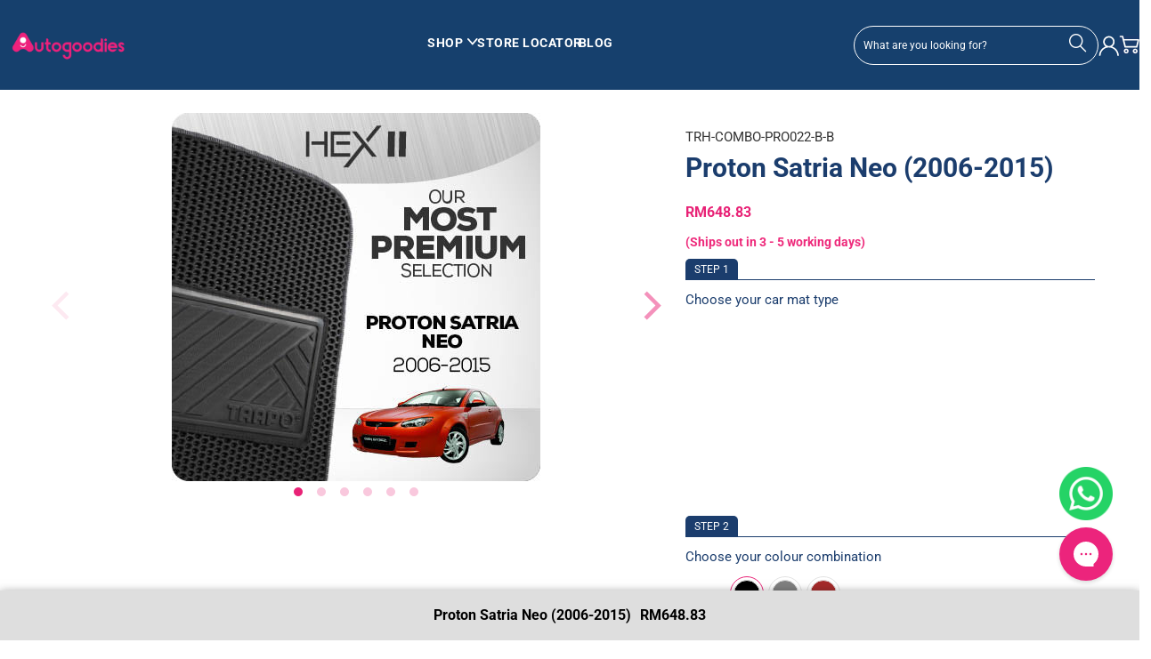

--- FILE ---
content_type: image/svg+xml
request_url: https://cdn.shopify.com/s/files/1/0234/7089/9277/files/Cart.svg
body_size: -147
content:
<svg width="26" height="24" viewBox="0 0 26 24" fill="none" xmlns="http://www.w3.org/2000/svg">
<path d="M4 2.10005C3.3 2.10005 2.60005 2.10005 1.80005 2.10005C1.10005 2.10005 0.699951 1.70005 0.699951 1.20005C0.699951 0.60005 1.10005 0.300049 1.80005 0.300049C2.70005 0.300049 3.6 0.300049 4.5 0.300049C5.2 0.300049 5.49998 0.50005 5.59998 1.20005C5.89998 2.30005 6.10002 3.40005 6.40002 4.60005C6.60002 4.60005 6.8 4.60005 7 4.60005C12.8 4.60005 18.6 4.60005 24.4 4.60005C24.7 4.60005 25 4.70005 25.3 4.80005C25.7 5.00005 25.8 5.40005 25.7 5.80005C25 8.80005 24.2 11.9001 23.5 14.9001C23.3 15.5001 23 15.7001 22.3 15.7001C18.8 15.7001 15.3 15.7001 11.8 15.7001C10.6 15.7001 9.39995 15.7001 8.19995 15.7001C7.29995 15.7001 7.10002 15.5001 6.90002 14.7001C5.90002 10.7001 5 6.70005 4 2.70005C4.1 2.40005 4 2.30005 4 2.10005ZM7 6.40005C7 6.50005 7 6.60005 7 6.60005C7.5 8.80005 8.09998 11.1 8.59998 13.3C8.69998 13.6 8.79998 13.7001 9.09998 13.7001C13.2 13.7001 17.3 13.7001 21.4 13.7001C21.7 13.7001 21.8 13.6 21.9 13.3C22.2 12.2 22.4 11.0001 22.7 9.90005C23 8.70005 23.3 7.60005 23.6 6.40005C18.1 6.40005 12.6 6.40005 7 6.40005Z" fill="white"/>
<path d="M9.19995 23.1997C7.49995 23.1997 6.09998 21.7997 6.09998 20.0997C6.09998 18.3997 7.49995 16.8997 9.19995 16.8997C10.9 16.8997 12.3 18.2997 12.3 19.9997C12.4 21.7997 11 23.1997 9.19995 23.1997ZM10.5 20.0997C10.5 19.3997 9.89995 18.8997 9.19995 18.8997C8.49995 18.8997 8 19.4997 8 20.1997C8 20.8997 8.60005 21.3997 9.30005 21.3997C9.90005 21.2997 10.5 20.7997 10.5 20.0997Z" fill="white"/>
<path d="M17.5 20.1C17.5 18.4 18.9 17 20.6 17C22.3 17 23.8 18.4 23.7 20.2C23.7 21.9 22.3 23.3 20.5 23.3C18.9 23.2 17.5 21.8 17.5 20.1ZM21.9 20.1C21.9 19.4 21.4 18.9 20.7 18.8C20 18.8 19.5 19.4 19.4 20C19.4 20.7 20 21.3 20.6 21.3C21.3 21.3 21.9 20.8 21.9 20.1Z" fill="white"/>
</svg>


--- FILE ---
content_type: text/javascript; charset=utf-8
request_url: https://www.autogoodies.asia/products/proton-satria-neo-2006-2015-trapo-hex.js
body_size: 9746
content:
{"id":4423421460516,"title":"Proton Satria Neo (2006-2015)","handle":"proton-satria-neo-2006-2015-trapo-hex","description":"\u003cp\u003eIf you’re a \u003cb\u003eProton Satria Neo (2006-2015) \u003c\/b\u003eowner, we know you value the quality. You’re in the right place, because Trapo HEX is our signature line of car mats, especially designed for the ultimate driving experience.\u003cbr\u003e\u003cbr\u003eWith 2 bespoke patented technologies, the hexagonal shaped reservoirs trap 18% more dirt than Trapo Classic and also comes with our signature Japanese Silver Ion technology, which eliminates 99.9% of bacteria with a simple rinse. Our revolutionary Trapo FIX technology ensures the best in anti-slip technology, providing ultimate traction with zero damage to your floorboard.\u003cbr\u003e \u003cbr\u003eHere at TRAPO, we believe you deserve the BEST! That’s why all our car mats are custom fitted to your specific model! No more funny-looking, one-size-fits all generic car mats.\u003c\/p\u003e\n\u003cb\u003eWhat are you going to receive in the package:\u003c\/b\u003e\u003cbr\u003e1 x Driver Seat Mat \u003cbr\u003e 1 x Padding \u003cbr\u003e 1 x Front Left Passenger Seat Mat \u003cbr\u003e 3 x Rear Seat Mats \u003cbr\u003e 1 x Boot Mat \u003cstrong data-mce-fragment=\"1\"\u003e(Optional Add On)\u003c\/strong\u003e\u003cbr\u003e\u003cbr\u003e\u003cbr\u003e","published_at":"2019-12-15T19:13:43+08:00","created_at":"2019-12-15T19:13:43+08:00","vendor":"Proton","type":"TRAPO HEX","tags":["brand:Proton","discount10","hide-from-search","hide-pg","model:Satria","Proton","Proton_Satria","Proton_Satria_2006-2015 (Satria Neo)","sitewide-sale","year:2006-2015 (Satria Neo)"],"price":22990,"price_min":22990,"price_max":64883,"available":true,"price_varies":true,"compare_at_price":null,"compare_at_price_min":0,"compare_at_price_max":0,"compare_at_price_varies":false,"variants":[{"id":40470105751588,"title":"Black \/ Black \/ All Included","option1":"Black","option2":"Black","option3":"All Included","sku":"TRH-COMBO-PRO022-B-B","requires_shipping":true,"taxable":true,"featured_image":null,"available":true,"name":"Proton Satria Neo (2006-2015) - Black \/ Black \/ All Included","public_title":"Black \/ Black \/ All Included","options":["Black","Black","All Included"],"price":64883,"weight":0,"compare_at_price":null,"inventory_management":"shopify","barcode":null,"quantity_rule":{"min":1,"max":null,"increment":1},"quantity_price_breaks":[],"requires_selling_plan":false,"selling_plan_allocations":[]},{"id":40470105784356,"title":"Black \/ Black \/ Front + Rear","option1":"Black","option2":"Black","option3":"Front + Rear","sku":"TRH-PRO022-B-B","requires_shipping":true,"taxable":true,"featured_image":null,"available":true,"name":"Proton Satria Neo (2006-2015) - Black \/ Black \/ Front + Rear","public_title":"Black \/ Black \/ Front + Rear","options":["Black","Black","Front + Rear"],"price":45990,"weight":0,"compare_at_price":null,"inventory_management":"shopify","barcode":null,"quantity_rule":{"min":1,"max":null,"increment":1},"quantity_price_breaks":[],"requires_selling_plan":false,"selling_plan_allocations":[]},{"id":40470105817124,"title":"Black \/ Black \/ Driver + Passenger","option1":"Black","option2":"Black","option3":"Driver + Passenger","sku":"TRH-2SEATER-PRO022-B-B","requires_shipping":true,"taxable":true,"featured_image":null,"available":true,"name":"Proton Satria Neo (2006-2015) - Black \/ Black \/ Driver + Passenger","public_title":"Black \/ Black \/ Driver + Passenger","options":["Black","Black","Driver + Passenger"],"price":38990,"weight":0,"compare_at_price":null,"inventory_management":"shopify","barcode":null,"quantity_rule":{"min":1,"max":null,"increment":1},"quantity_price_breaks":[],"requires_selling_plan":false,"selling_plan_allocations":[]},{"id":40470105849892,"title":"Black \/ Black \/ Driver","option1":"Black","option2":"Black","option3":"Driver","sku":"TRH-DRIVER-PRO022-B-B","requires_shipping":true,"taxable":true,"featured_image":null,"available":true,"name":"Proton Satria Neo (2006-2015) - Black \/ Black \/ Driver","public_title":"Black \/ Black \/ Driver","options":["Black","Black","Driver"],"price":22990,"weight":0,"compare_at_price":null,"inventory_management":"shopify","barcode":null,"quantity_rule":{"min":1,"max":null,"increment":1},"quantity_price_breaks":[],"requires_selling_plan":false,"selling_plan_allocations":[]},{"id":40470105882660,"title":"Black \/ Black \/ Boot","option1":"Black","option2":"Black","option3":"Boot","sku":"TRBH-PRO022-B-B","requires_shipping":true,"taxable":true,"featured_image":null,"available":true,"name":"Proton Satria Neo (2006-2015) - Black \/ Black \/ Boot","public_title":"Black \/ Black \/ Boot","options":["Black","Black","Boot"],"price":26990,"weight":0,"compare_at_price":null,"inventory_management":"shopify","barcode":null,"quantity_rule":{"min":1,"max":null,"increment":1},"quantity_price_breaks":[],"requires_selling_plan":false,"selling_plan_allocations":[]},{"id":40470105915428,"title":"Black \/ Grey \/ All Included","option1":"Black","option2":"Grey","option3":"All Included","sku":"TRH-COMBO-PRO022-B-G","requires_shipping":true,"taxable":true,"featured_image":null,"available":true,"name":"Proton Satria Neo (2006-2015) - Black \/ Grey \/ All Included","public_title":"Black \/ Grey \/ All Included","options":["Black","Grey","All Included"],"price":64883,"weight":0,"compare_at_price":null,"inventory_management":"shopify","barcode":null,"quantity_rule":{"min":1,"max":null,"increment":1},"quantity_price_breaks":[],"requires_selling_plan":false,"selling_plan_allocations":[]},{"id":40470105948196,"title":"Black \/ Grey \/ Front + Rear","option1":"Black","option2":"Grey","option3":"Front + Rear","sku":"TRH-PRO022-B-G","requires_shipping":true,"taxable":true,"featured_image":null,"available":true,"name":"Proton Satria Neo (2006-2015) - Black \/ Grey \/ Front + Rear","public_title":"Black \/ Grey \/ Front + Rear","options":["Black","Grey","Front + Rear"],"price":45990,"weight":0,"compare_at_price":null,"inventory_management":"shopify","barcode":null,"quantity_rule":{"min":1,"max":null,"increment":1},"quantity_price_breaks":[],"requires_selling_plan":false,"selling_plan_allocations":[]},{"id":40470105980964,"title":"Black \/ Grey \/ Driver + Passenger","option1":"Black","option2":"Grey","option3":"Driver + Passenger","sku":"TRH-2SEATER-PRO022-B-G","requires_shipping":true,"taxable":true,"featured_image":null,"available":true,"name":"Proton Satria Neo (2006-2015) - Black \/ Grey \/ Driver + Passenger","public_title":"Black \/ Grey \/ Driver + Passenger","options":["Black","Grey","Driver + Passenger"],"price":38990,"weight":0,"compare_at_price":null,"inventory_management":"shopify","barcode":null,"quantity_rule":{"min":1,"max":null,"increment":1},"quantity_price_breaks":[],"requires_selling_plan":false,"selling_plan_allocations":[]},{"id":40470106013732,"title":"Black \/ Grey \/ Driver","option1":"Black","option2":"Grey","option3":"Driver","sku":"TRH-DRIVER-PRO022-B-G","requires_shipping":true,"taxable":true,"featured_image":null,"available":true,"name":"Proton Satria Neo (2006-2015) - Black \/ Grey \/ Driver","public_title":"Black \/ Grey \/ Driver","options":["Black","Grey","Driver"],"price":22990,"weight":0,"compare_at_price":null,"inventory_management":"shopify","barcode":null,"quantity_rule":{"min":1,"max":null,"increment":1},"quantity_price_breaks":[],"requires_selling_plan":false,"selling_plan_allocations":[]},{"id":40470106046500,"title":"Black \/ Grey \/ Boot","option1":"Black","option2":"Grey","option3":"Boot","sku":"TRBH-PRO022-B-G","requires_shipping":true,"taxable":true,"featured_image":null,"available":true,"name":"Proton Satria Neo (2006-2015) - Black \/ Grey \/ Boot","public_title":"Black \/ Grey \/ Boot","options":["Black","Grey","Boot"],"price":26990,"weight":0,"compare_at_price":null,"inventory_management":"shopify","barcode":null,"quantity_rule":{"min":1,"max":null,"increment":1},"quantity_price_breaks":[],"requires_selling_plan":false,"selling_plan_allocations":[]},{"id":40470106079268,"title":"Black \/ Brown \/ All Included","option1":"Black","option2":"Brown","option3":"All Included","sku":"TRH-COMBO-PRO022-B-BR","requires_shipping":true,"taxable":true,"featured_image":null,"available":true,"name":"Proton Satria Neo (2006-2015) - Black \/ Brown \/ All Included","public_title":"Black \/ Brown \/ All Included","options":["Black","Brown","All Included"],"price":64883,"weight":0,"compare_at_price":null,"inventory_management":"shopify","barcode":null,"quantity_rule":{"min":1,"max":null,"increment":1},"quantity_price_breaks":[],"requires_selling_plan":false,"selling_plan_allocations":[]},{"id":40470106112036,"title":"Black \/ Brown \/ Front + Rear","option1":"Black","option2":"Brown","option3":"Front + Rear","sku":"TRH-PRO022-B-BR","requires_shipping":true,"taxable":true,"featured_image":null,"available":true,"name":"Proton Satria Neo (2006-2015) - Black \/ Brown \/ Front + Rear","public_title":"Black \/ Brown \/ Front + Rear","options":["Black","Brown","Front + Rear"],"price":45990,"weight":0,"compare_at_price":null,"inventory_management":"shopify","barcode":null,"quantity_rule":{"min":1,"max":null,"increment":1},"quantity_price_breaks":[],"requires_selling_plan":false,"selling_plan_allocations":[]},{"id":40470106144804,"title":"Black \/ Brown \/ Driver + Passenger","option1":"Black","option2":"Brown","option3":"Driver + Passenger","sku":"TRH-2SEATER-PRO022-B-BR","requires_shipping":true,"taxable":true,"featured_image":null,"available":true,"name":"Proton Satria Neo (2006-2015) - Black \/ Brown \/ Driver + Passenger","public_title":"Black \/ Brown \/ Driver + Passenger","options":["Black","Brown","Driver + Passenger"],"price":38990,"weight":0,"compare_at_price":null,"inventory_management":"shopify","barcode":null,"quantity_rule":{"min":1,"max":null,"increment":1},"quantity_price_breaks":[],"requires_selling_plan":false,"selling_plan_allocations":[]},{"id":40470106177572,"title":"Black \/ Brown \/ Driver","option1":"Black","option2":"Brown","option3":"Driver","sku":"TRH-DRIVER-PRO022-B-BR","requires_shipping":true,"taxable":true,"featured_image":null,"available":true,"name":"Proton Satria Neo (2006-2015) - Black \/ Brown \/ Driver","public_title":"Black \/ Brown \/ Driver","options":["Black","Brown","Driver"],"price":22990,"weight":0,"compare_at_price":null,"inventory_management":"shopify","barcode":null,"quantity_rule":{"min":1,"max":null,"increment":1},"quantity_price_breaks":[],"requires_selling_plan":false,"selling_plan_allocations":[]},{"id":40470106210340,"title":"Black \/ Brown \/ Boot","option1":"Black","option2":"Brown","option3":"Boot","sku":"TRBH-PRO022-B-BR","requires_shipping":true,"taxable":true,"featured_image":null,"available":true,"name":"Proton Satria Neo (2006-2015) - Black \/ Brown \/ Boot","public_title":"Black \/ Brown \/ Boot","options":["Black","Brown","Boot"],"price":26990,"weight":0,"compare_at_price":null,"inventory_management":"shopify","barcode":null,"quantity_rule":{"min":1,"max":null,"increment":1},"quantity_price_breaks":[],"requires_selling_plan":false,"selling_plan_allocations":[]},{"id":40470106243108,"title":"Black \/ Blue \/ All Included","option1":"Black","option2":"Blue","option3":"All Included","sku":"TRH-COMBO-PRO022-B-BL","requires_shipping":true,"taxable":true,"featured_image":null,"available":true,"name":"Proton Satria Neo (2006-2015) - Black \/ Blue \/ All Included","public_title":"Black \/ Blue \/ All Included","options":["Black","Blue","All Included"],"price":64883,"weight":0,"compare_at_price":null,"inventory_management":"shopify","barcode":null,"quantity_rule":{"min":1,"max":null,"increment":1},"quantity_price_breaks":[],"requires_selling_plan":false,"selling_plan_allocations":[]},{"id":40470106275876,"title":"Black \/ Blue \/ Front + Rear","option1":"Black","option2":"Blue","option3":"Front + Rear","sku":"TRH-PRO022-B-BL","requires_shipping":true,"taxable":true,"featured_image":null,"available":true,"name":"Proton Satria Neo (2006-2015) - Black \/ Blue \/ Front + Rear","public_title":"Black \/ Blue \/ Front + Rear","options":["Black","Blue","Front + Rear"],"price":45990,"weight":0,"compare_at_price":null,"inventory_management":"shopify","barcode":null,"quantity_rule":{"min":1,"max":null,"increment":1},"quantity_price_breaks":[],"requires_selling_plan":false,"selling_plan_allocations":[]},{"id":40470106308644,"title":"Black \/ Blue \/ Driver + Passenger","option1":"Black","option2":"Blue","option3":"Driver + Passenger","sku":"TRH-2SEATER-PRO022-B-BL","requires_shipping":true,"taxable":true,"featured_image":null,"available":true,"name":"Proton Satria Neo (2006-2015) - Black \/ Blue \/ Driver + Passenger","public_title":"Black \/ Blue \/ Driver + Passenger","options":["Black","Blue","Driver + Passenger"],"price":38990,"weight":0,"compare_at_price":null,"inventory_management":"shopify","barcode":null,"quantity_rule":{"min":1,"max":null,"increment":1},"quantity_price_breaks":[],"requires_selling_plan":false,"selling_plan_allocations":[]},{"id":40470106341412,"title":"Black \/ Blue \/ Driver","option1":"Black","option2":"Blue","option3":"Driver","sku":"TRH-DRIVER-PRO022-B-BL","requires_shipping":true,"taxable":true,"featured_image":null,"available":true,"name":"Proton Satria Neo (2006-2015) - Black \/ Blue \/ Driver","public_title":"Black \/ Blue \/ Driver","options":["Black","Blue","Driver"],"price":22990,"weight":0,"compare_at_price":null,"inventory_management":"shopify","barcode":null,"quantity_rule":{"min":1,"max":null,"increment":1},"quantity_price_breaks":[],"requires_selling_plan":false,"selling_plan_allocations":[]},{"id":40470106374180,"title":"Black \/ Blue \/ Boot","option1":"Black","option2":"Blue","option3":"Boot","sku":"TRBH-PRO022-B-BL","requires_shipping":true,"taxable":true,"featured_image":null,"available":true,"name":"Proton Satria Neo (2006-2015) - Black \/ Blue \/ Boot","public_title":"Black \/ Blue \/ Boot","options":["Black","Blue","Boot"],"price":26990,"weight":0,"compare_at_price":null,"inventory_management":"shopify","barcode":null,"quantity_rule":{"min":1,"max":null,"increment":1},"quantity_price_breaks":[],"requires_selling_plan":false,"selling_plan_allocations":[]},{"id":40470106406948,"title":"Black \/ Red \/ All Included","option1":"Black","option2":"Red","option3":"All Included","sku":"TRH-COMBO-PRO022-B-R","requires_shipping":true,"taxable":true,"featured_image":null,"available":true,"name":"Proton Satria Neo (2006-2015) - Black \/ Red \/ All Included","public_title":"Black \/ Red \/ All Included","options":["Black","Red","All Included"],"price":64883,"weight":0,"compare_at_price":null,"inventory_management":"shopify","barcode":null,"quantity_rule":{"min":1,"max":null,"increment":1},"quantity_price_breaks":[],"requires_selling_plan":false,"selling_plan_allocations":[]},{"id":40470106439716,"title":"Black \/ Red \/ Front + Rear","option1":"Black","option2":"Red","option3":"Front + Rear","sku":"TRH-PRO022-B-R","requires_shipping":true,"taxable":true,"featured_image":null,"available":true,"name":"Proton Satria Neo (2006-2015) - Black \/ Red \/ Front + Rear","public_title":"Black \/ Red \/ Front + Rear","options":["Black","Red","Front + Rear"],"price":45990,"weight":0,"compare_at_price":null,"inventory_management":"shopify","barcode":null,"quantity_rule":{"min":1,"max":null,"increment":1},"quantity_price_breaks":[],"requires_selling_plan":false,"selling_plan_allocations":[]},{"id":40470106472484,"title":"Black \/ Red \/ Driver + Passenger","option1":"Black","option2":"Red","option3":"Driver + Passenger","sku":"TRH-2SEATER-PRO022-B-R","requires_shipping":true,"taxable":true,"featured_image":null,"available":true,"name":"Proton Satria Neo (2006-2015) - Black \/ Red \/ Driver + Passenger","public_title":"Black \/ Red \/ Driver + Passenger","options":["Black","Red","Driver + Passenger"],"price":38990,"weight":0,"compare_at_price":null,"inventory_management":"shopify","barcode":null,"quantity_rule":{"min":1,"max":null,"increment":1},"quantity_price_breaks":[],"requires_selling_plan":false,"selling_plan_allocations":[]},{"id":40470106505252,"title":"Black \/ Red \/ Driver","option1":"Black","option2":"Red","option3":"Driver","sku":"TRH-DRIVER-PRO022-B-R","requires_shipping":true,"taxable":true,"featured_image":null,"available":true,"name":"Proton Satria Neo (2006-2015) - Black \/ Red \/ Driver","public_title":"Black \/ Red \/ Driver","options":["Black","Red","Driver"],"price":22990,"weight":0,"compare_at_price":null,"inventory_management":"shopify","barcode":null,"quantity_rule":{"min":1,"max":null,"increment":1},"quantity_price_breaks":[],"requires_selling_plan":false,"selling_plan_allocations":[]},{"id":40470106538020,"title":"Black \/ Red \/ Boot","option1":"Black","option2":"Red","option3":"Boot","sku":"TRBH-PRO022-B-R","requires_shipping":true,"taxable":true,"featured_image":null,"available":true,"name":"Proton Satria Neo (2006-2015) - Black \/ Red \/ Boot","public_title":"Black \/ Red \/ Boot","options":["Black","Red","Boot"],"price":26990,"weight":0,"compare_at_price":null,"inventory_management":"shopify","barcode":null,"quantity_rule":{"min":1,"max":null,"increment":1},"quantity_price_breaks":[],"requires_selling_plan":false,"selling_plan_allocations":[]},{"id":40470106570788,"title":"Grey \/ Black \/ All Included","option1":"Grey","option2":"Black","option3":"All Included","sku":"TRH-COMBO-PRO022-G-B","requires_shipping":true,"taxable":true,"featured_image":null,"available":true,"name":"Proton Satria Neo (2006-2015) - Grey \/ Black \/ All Included","public_title":"Grey \/ Black \/ All Included","options":["Grey","Black","All Included"],"price":64883,"weight":0,"compare_at_price":null,"inventory_management":"shopify","barcode":null,"quantity_rule":{"min":1,"max":null,"increment":1},"quantity_price_breaks":[],"requires_selling_plan":false,"selling_plan_allocations":[]},{"id":40470106603556,"title":"Grey \/ Black \/ Front + Rear","option1":"Grey","option2":"Black","option3":"Front + Rear","sku":"TRH-PRO022-G-B","requires_shipping":true,"taxable":true,"featured_image":null,"available":true,"name":"Proton Satria Neo (2006-2015) - Grey \/ Black \/ Front + Rear","public_title":"Grey \/ Black \/ Front + Rear","options":["Grey","Black","Front + Rear"],"price":45990,"weight":0,"compare_at_price":null,"inventory_management":"shopify","barcode":null,"quantity_rule":{"min":1,"max":null,"increment":1},"quantity_price_breaks":[],"requires_selling_plan":false,"selling_plan_allocations":[]},{"id":40470106636324,"title":"Grey \/ Black \/ Driver + Passenger","option1":"Grey","option2":"Black","option3":"Driver + Passenger","sku":"TRH-2SEATER-PRO022-G-B","requires_shipping":true,"taxable":true,"featured_image":null,"available":true,"name":"Proton Satria Neo (2006-2015) - Grey \/ Black \/ Driver + Passenger","public_title":"Grey \/ Black \/ Driver + Passenger","options":["Grey","Black","Driver + Passenger"],"price":38990,"weight":0,"compare_at_price":null,"inventory_management":"shopify","barcode":null,"quantity_rule":{"min":1,"max":null,"increment":1},"quantity_price_breaks":[],"requires_selling_plan":false,"selling_plan_allocations":[]},{"id":40470106669092,"title":"Grey \/ Black \/ Driver","option1":"Grey","option2":"Black","option3":"Driver","sku":"TRH-DRIVER-PRO022-G-B","requires_shipping":true,"taxable":true,"featured_image":null,"available":true,"name":"Proton Satria Neo (2006-2015) - Grey \/ Black \/ Driver","public_title":"Grey \/ Black \/ Driver","options":["Grey","Black","Driver"],"price":22990,"weight":0,"compare_at_price":null,"inventory_management":"shopify","barcode":null,"quantity_rule":{"min":1,"max":null,"increment":1},"quantity_price_breaks":[],"requires_selling_plan":false,"selling_plan_allocations":[]},{"id":40470106701860,"title":"Grey \/ Black \/ Boot","option1":"Grey","option2":"Black","option3":"Boot","sku":"TRBH-PRO022-G-B","requires_shipping":true,"taxable":true,"featured_image":null,"available":true,"name":"Proton Satria Neo (2006-2015) - Grey \/ Black \/ Boot","public_title":"Grey \/ Black \/ Boot","options":["Grey","Black","Boot"],"price":26990,"weight":0,"compare_at_price":null,"inventory_management":"shopify","barcode":null,"quantity_rule":{"min":1,"max":null,"increment":1},"quantity_price_breaks":[],"requires_selling_plan":false,"selling_plan_allocations":[]},{"id":40470106734628,"title":"Grey \/ Grey \/ All Included","option1":"Grey","option2":"Grey","option3":"All Included","sku":"TRH-COMBO-PRO022-G-G","requires_shipping":true,"taxable":true,"featured_image":null,"available":true,"name":"Proton Satria Neo (2006-2015) - Grey \/ Grey \/ All Included","public_title":"Grey \/ Grey \/ All Included","options":["Grey","Grey","All Included"],"price":64883,"weight":0,"compare_at_price":null,"inventory_management":"shopify","barcode":null,"quantity_rule":{"min":1,"max":null,"increment":1},"quantity_price_breaks":[],"requires_selling_plan":false,"selling_plan_allocations":[]},{"id":40470106767396,"title":"Grey \/ Grey \/ Front + Rear","option1":"Grey","option2":"Grey","option3":"Front + Rear","sku":"TRH-PRO022-G-G","requires_shipping":true,"taxable":true,"featured_image":null,"available":true,"name":"Proton Satria Neo (2006-2015) - Grey \/ Grey \/ Front + Rear","public_title":"Grey \/ Grey \/ Front + Rear","options":["Grey","Grey","Front + Rear"],"price":45990,"weight":0,"compare_at_price":null,"inventory_management":"shopify","barcode":null,"quantity_rule":{"min":1,"max":null,"increment":1},"quantity_price_breaks":[],"requires_selling_plan":false,"selling_plan_allocations":[]},{"id":40470106800164,"title":"Grey \/ Grey \/ Driver + Passenger","option1":"Grey","option2":"Grey","option3":"Driver + Passenger","sku":"TRH-2SEATER-PRO022-G-G","requires_shipping":true,"taxable":true,"featured_image":null,"available":true,"name":"Proton Satria Neo (2006-2015) - Grey \/ Grey \/ Driver + Passenger","public_title":"Grey \/ Grey \/ Driver + Passenger","options":["Grey","Grey","Driver + Passenger"],"price":38990,"weight":0,"compare_at_price":null,"inventory_management":"shopify","barcode":null,"quantity_rule":{"min":1,"max":null,"increment":1},"quantity_price_breaks":[],"requires_selling_plan":false,"selling_plan_allocations":[]},{"id":40470106832932,"title":"Grey \/ Grey \/ Driver","option1":"Grey","option2":"Grey","option3":"Driver","sku":"TRH-DRIVER-PRO022-G-G","requires_shipping":true,"taxable":true,"featured_image":null,"available":true,"name":"Proton Satria Neo (2006-2015) - Grey \/ Grey \/ Driver","public_title":"Grey \/ Grey \/ Driver","options":["Grey","Grey","Driver"],"price":22990,"weight":0,"compare_at_price":null,"inventory_management":"shopify","barcode":null,"quantity_rule":{"min":1,"max":null,"increment":1},"quantity_price_breaks":[],"requires_selling_plan":false,"selling_plan_allocations":[]},{"id":40470106865700,"title":"Grey \/ Grey \/ Boot","option1":"Grey","option2":"Grey","option3":"Boot","sku":"TRBH-PRO022-G-G","requires_shipping":true,"taxable":true,"featured_image":null,"available":true,"name":"Proton Satria Neo (2006-2015) - Grey \/ Grey \/ Boot","public_title":"Grey \/ Grey \/ Boot","options":["Grey","Grey","Boot"],"price":26990,"weight":0,"compare_at_price":null,"inventory_management":"shopify","barcode":null,"quantity_rule":{"min":1,"max":null,"increment":1},"quantity_price_breaks":[],"requires_selling_plan":false,"selling_plan_allocations":[]},{"id":40470106898468,"title":"Grey \/ Brown \/ All Included","option1":"Grey","option2":"Brown","option3":"All Included","sku":"TRH-COMBO-PRO022-G-BR","requires_shipping":true,"taxable":true,"featured_image":null,"available":true,"name":"Proton Satria Neo (2006-2015) - Grey \/ Brown \/ All Included","public_title":"Grey \/ Brown \/ All Included","options":["Grey","Brown","All Included"],"price":64883,"weight":0,"compare_at_price":null,"inventory_management":"shopify","barcode":null,"quantity_rule":{"min":1,"max":null,"increment":1},"quantity_price_breaks":[],"requires_selling_plan":false,"selling_plan_allocations":[]},{"id":40470106931236,"title":"Grey \/ Brown \/ Front + Rear","option1":"Grey","option2":"Brown","option3":"Front + Rear","sku":"TRH-PRO022-G-BR","requires_shipping":true,"taxable":true,"featured_image":null,"available":true,"name":"Proton Satria Neo (2006-2015) - Grey \/ Brown \/ Front + Rear","public_title":"Grey \/ Brown \/ Front + Rear","options":["Grey","Brown","Front + Rear"],"price":45990,"weight":0,"compare_at_price":null,"inventory_management":"shopify","barcode":null,"quantity_rule":{"min":1,"max":null,"increment":1},"quantity_price_breaks":[],"requires_selling_plan":false,"selling_plan_allocations":[]},{"id":40470106964004,"title":"Grey \/ Brown \/ Driver + Passenger","option1":"Grey","option2":"Brown","option3":"Driver + Passenger","sku":"TRH-2SEATER-PRO022-G-BR","requires_shipping":true,"taxable":true,"featured_image":null,"available":true,"name":"Proton Satria Neo (2006-2015) - Grey \/ Brown \/ Driver + Passenger","public_title":"Grey \/ Brown \/ Driver + Passenger","options":["Grey","Brown","Driver + Passenger"],"price":38990,"weight":0,"compare_at_price":null,"inventory_management":"shopify","barcode":null,"quantity_rule":{"min":1,"max":null,"increment":1},"quantity_price_breaks":[],"requires_selling_plan":false,"selling_plan_allocations":[]},{"id":40470106996772,"title":"Grey \/ Brown \/ Driver","option1":"Grey","option2":"Brown","option3":"Driver","sku":"TRH-DRIVER-PRO022-G-BR","requires_shipping":true,"taxable":true,"featured_image":null,"available":true,"name":"Proton Satria Neo (2006-2015) - Grey \/ Brown \/ Driver","public_title":"Grey \/ Brown \/ Driver","options":["Grey","Brown","Driver"],"price":22990,"weight":0,"compare_at_price":null,"inventory_management":"shopify","barcode":null,"quantity_rule":{"min":1,"max":null,"increment":1},"quantity_price_breaks":[],"requires_selling_plan":false,"selling_plan_allocations":[]},{"id":40470107029540,"title":"Grey \/ Brown \/ Boot","option1":"Grey","option2":"Brown","option3":"Boot","sku":"TRBH-PRO022-G-BR","requires_shipping":true,"taxable":true,"featured_image":null,"available":true,"name":"Proton Satria Neo (2006-2015) - Grey \/ Brown \/ Boot","public_title":"Grey \/ Brown \/ Boot","options":["Grey","Brown","Boot"],"price":26990,"weight":0,"compare_at_price":null,"inventory_management":"shopify","barcode":null,"quantity_rule":{"min":1,"max":null,"increment":1},"quantity_price_breaks":[],"requires_selling_plan":false,"selling_plan_allocations":[]},{"id":40470107062308,"title":"Grey \/ Blue \/ All Included","option1":"Grey","option2":"Blue","option3":"All Included","sku":"TRH-COMBO-PRO022-G-BL","requires_shipping":true,"taxable":true,"featured_image":null,"available":true,"name":"Proton Satria Neo (2006-2015) - Grey \/ Blue \/ All Included","public_title":"Grey \/ Blue \/ All Included","options":["Grey","Blue","All Included"],"price":64883,"weight":0,"compare_at_price":null,"inventory_management":"shopify","barcode":null,"quantity_rule":{"min":1,"max":null,"increment":1},"quantity_price_breaks":[],"requires_selling_plan":false,"selling_plan_allocations":[]},{"id":40470107095076,"title":"Grey \/ Blue \/ Front + Rear","option1":"Grey","option2":"Blue","option3":"Front + Rear","sku":"TRH-PRO022-G-BL","requires_shipping":true,"taxable":true,"featured_image":null,"available":true,"name":"Proton Satria Neo (2006-2015) - Grey \/ Blue \/ Front + Rear","public_title":"Grey \/ Blue \/ Front + Rear","options":["Grey","Blue","Front + Rear"],"price":45990,"weight":0,"compare_at_price":null,"inventory_management":"shopify","barcode":null,"quantity_rule":{"min":1,"max":null,"increment":1},"quantity_price_breaks":[],"requires_selling_plan":false,"selling_plan_allocations":[]},{"id":40470107127844,"title":"Grey \/ Blue \/ Driver + Passenger","option1":"Grey","option2":"Blue","option3":"Driver + Passenger","sku":"TRH-2SEATER-PRO022-G-BL","requires_shipping":true,"taxable":true,"featured_image":null,"available":true,"name":"Proton Satria Neo (2006-2015) - Grey \/ Blue \/ Driver + Passenger","public_title":"Grey \/ Blue \/ Driver + Passenger","options":["Grey","Blue","Driver + Passenger"],"price":38990,"weight":0,"compare_at_price":null,"inventory_management":"shopify","barcode":null,"quantity_rule":{"min":1,"max":null,"increment":1},"quantity_price_breaks":[],"requires_selling_plan":false,"selling_plan_allocations":[]},{"id":40470107160612,"title":"Grey \/ Blue \/ Driver","option1":"Grey","option2":"Blue","option3":"Driver","sku":"TRH-DRIVER-PRO022-G-BL","requires_shipping":true,"taxable":true,"featured_image":null,"available":true,"name":"Proton Satria Neo (2006-2015) - Grey \/ Blue \/ Driver","public_title":"Grey \/ Blue \/ Driver","options":["Grey","Blue","Driver"],"price":22990,"weight":0,"compare_at_price":null,"inventory_management":"shopify","barcode":null,"quantity_rule":{"min":1,"max":null,"increment":1},"quantity_price_breaks":[],"requires_selling_plan":false,"selling_plan_allocations":[]},{"id":40470107193380,"title":"Grey \/ Blue \/ Boot","option1":"Grey","option2":"Blue","option3":"Boot","sku":"TRBH-PRO022-G-BL","requires_shipping":true,"taxable":true,"featured_image":null,"available":true,"name":"Proton Satria Neo (2006-2015) - Grey \/ Blue \/ Boot","public_title":"Grey \/ Blue \/ Boot","options":["Grey","Blue","Boot"],"price":26990,"weight":0,"compare_at_price":null,"inventory_management":"shopify","barcode":null,"quantity_rule":{"min":1,"max":null,"increment":1},"quantity_price_breaks":[],"requires_selling_plan":false,"selling_plan_allocations":[]},{"id":40470107226148,"title":"Grey \/ Red \/ All Included","option1":"Grey","option2":"Red","option3":"All Included","sku":"TRH-COMBO-PRO022-G-R","requires_shipping":true,"taxable":true,"featured_image":null,"available":true,"name":"Proton Satria Neo (2006-2015) - Grey \/ Red \/ All Included","public_title":"Grey \/ Red \/ All Included","options":["Grey","Red","All Included"],"price":64883,"weight":0,"compare_at_price":null,"inventory_management":"shopify","barcode":null,"quantity_rule":{"min":1,"max":null,"increment":1},"quantity_price_breaks":[],"requires_selling_plan":false,"selling_plan_allocations":[]},{"id":40470107258916,"title":"Grey \/ Red \/ Front + Rear","option1":"Grey","option2":"Red","option3":"Front + Rear","sku":"TRH-PRO022-G-R","requires_shipping":true,"taxable":true,"featured_image":null,"available":true,"name":"Proton Satria Neo (2006-2015) - Grey \/ Red \/ Front + Rear","public_title":"Grey \/ Red \/ Front + Rear","options":["Grey","Red","Front + Rear"],"price":45990,"weight":0,"compare_at_price":null,"inventory_management":"shopify","barcode":null,"quantity_rule":{"min":1,"max":null,"increment":1},"quantity_price_breaks":[],"requires_selling_plan":false,"selling_plan_allocations":[]},{"id":40470107291684,"title":"Grey \/ Red \/ Driver + Passenger","option1":"Grey","option2":"Red","option3":"Driver + Passenger","sku":"TRH-2SEATER-PRO022-G-R","requires_shipping":true,"taxable":true,"featured_image":null,"available":true,"name":"Proton Satria Neo (2006-2015) - Grey \/ Red \/ Driver + Passenger","public_title":"Grey \/ Red \/ Driver + Passenger","options":["Grey","Red","Driver + Passenger"],"price":38990,"weight":0,"compare_at_price":null,"inventory_management":"shopify","barcode":null,"quantity_rule":{"min":1,"max":null,"increment":1},"quantity_price_breaks":[],"requires_selling_plan":false,"selling_plan_allocations":[]},{"id":40470107324452,"title":"Grey \/ Red \/ Driver","option1":"Grey","option2":"Red","option3":"Driver","sku":"TRH-DRIVER-PRO022-G-R","requires_shipping":true,"taxable":true,"featured_image":null,"available":true,"name":"Proton Satria Neo (2006-2015) - Grey \/ Red \/ Driver","public_title":"Grey \/ Red \/ Driver","options":["Grey","Red","Driver"],"price":22990,"weight":0,"compare_at_price":null,"inventory_management":"shopify","barcode":null,"quantity_rule":{"min":1,"max":null,"increment":1},"quantity_price_breaks":[],"requires_selling_plan":false,"selling_plan_allocations":[]},{"id":40470107357220,"title":"Grey \/ Red \/ Boot","option1":"Grey","option2":"Red","option3":"Boot","sku":"TRBH-PRO022-G-R","requires_shipping":true,"taxable":true,"featured_image":null,"available":true,"name":"Proton Satria Neo (2006-2015) - Grey \/ Red \/ Boot","public_title":"Grey \/ Red \/ Boot","options":["Grey","Red","Boot"],"price":26990,"weight":0,"compare_at_price":null,"inventory_management":"shopify","barcode":null,"quantity_rule":{"min":1,"max":null,"increment":1},"quantity_price_breaks":[],"requires_selling_plan":false,"selling_plan_allocations":[]},{"id":40470107389988,"title":"Brown \/ Black \/ All Included","option1":"Brown","option2":"Black","option3":"All Included","sku":"TRH-COMBO-PRO022-BR-B","requires_shipping":true,"taxable":true,"featured_image":null,"available":true,"name":"Proton Satria Neo (2006-2015) - Brown \/ Black \/ All Included","public_title":"Brown \/ Black \/ All Included","options":["Brown","Black","All Included"],"price":64883,"weight":0,"compare_at_price":null,"inventory_management":"shopify","barcode":null,"quantity_rule":{"min":1,"max":null,"increment":1},"quantity_price_breaks":[],"requires_selling_plan":false,"selling_plan_allocations":[]},{"id":40470107422756,"title":"Brown \/ Black \/ Front + Rear","option1":"Brown","option2":"Black","option3":"Front + Rear","sku":"TRH-PRO022-BR-B","requires_shipping":true,"taxable":true,"featured_image":null,"available":true,"name":"Proton Satria Neo (2006-2015) - Brown \/ Black \/ Front + Rear","public_title":"Brown \/ Black \/ Front + Rear","options":["Brown","Black","Front + Rear"],"price":45990,"weight":0,"compare_at_price":null,"inventory_management":"shopify","barcode":null,"quantity_rule":{"min":1,"max":null,"increment":1},"quantity_price_breaks":[],"requires_selling_plan":false,"selling_plan_allocations":[]},{"id":40470107455524,"title":"Brown \/ Black \/ Driver + Passenger","option1":"Brown","option2":"Black","option3":"Driver + Passenger","sku":"TRH-2SEATER-PRO022-BR-B","requires_shipping":true,"taxable":true,"featured_image":null,"available":true,"name":"Proton Satria Neo (2006-2015) - Brown \/ Black \/ Driver + Passenger","public_title":"Brown \/ Black \/ Driver + Passenger","options":["Brown","Black","Driver + Passenger"],"price":38990,"weight":0,"compare_at_price":null,"inventory_management":"shopify","barcode":null,"quantity_rule":{"min":1,"max":null,"increment":1},"quantity_price_breaks":[],"requires_selling_plan":false,"selling_plan_allocations":[]},{"id":40470107488292,"title":"Brown \/ Black \/ Driver","option1":"Brown","option2":"Black","option3":"Driver","sku":"TRH-DRIVER-PRO022-BR-B","requires_shipping":true,"taxable":true,"featured_image":null,"available":true,"name":"Proton Satria Neo (2006-2015) - Brown \/ Black \/ Driver","public_title":"Brown \/ Black \/ Driver","options":["Brown","Black","Driver"],"price":22990,"weight":0,"compare_at_price":null,"inventory_management":"shopify","barcode":null,"quantity_rule":{"min":1,"max":null,"increment":1},"quantity_price_breaks":[],"requires_selling_plan":false,"selling_plan_allocations":[]},{"id":40470107521060,"title":"Brown \/ Black \/ Boot","option1":"Brown","option2":"Black","option3":"Boot","sku":"TRBH-PRO022-BR-B","requires_shipping":true,"taxable":true,"featured_image":null,"available":true,"name":"Proton Satria Neo (2006-2015) - Brown \/ Black \/ Boot","public_title":"Brown \/ Black \/ Boot","options":["Brown","Black","Boot"],"price":26990,"weight":0,"compare_at_price":null,"inventory_management":"shopify","barcode":null,"quantity_rule":{"min":1,"max":null,"increment":1},"quantity_price_breaks":[],"requires_selling_plan":false,"selling_plan_allocations":[]},{"id":40470107553828,"title":"Brown \/ Grey \/ All Included","option1":"Brown","option2":"Grey","option3":"All Included","sku":"TRH-COMBO-PRO022-BR-G","requires_shipping":true,"taxable":true,"featured_image":null,"available":true,"name":"Proton Satria Neo (2006-2015) - Brown \/ Grey \/ All Included","public_title":"Brown \/ Grey \/ All Included","options":["Brown","Grey","All Included"],"price":64883,"weight":0,"compare_at_price":null,"inventory_management":"shopify","barcode":null,"quantity_rule":{"min":1,"max":null,"increment":1},"quantity_price_breaks":[],"requires_selling_plan":false,"selling_plan_allocations":[]},{"id":40470107586596,"title":"Brown \/ Grey \/ Front + Rear","option1":"Brown","option2":"Grey","option3":"Front + Rear","sku":"TRH-PRO022-BR-G","requires_shipping":true,"taxable":true,"featured_image":null,"available":true,"name":"Proton Satria Neo (2006-2015) - Brown \/ Grey \/ Front + Rear","public_title":"Brown \/ Grey \/ Front + Rear","options":["Brown","Grey","Front + Rear"],"price":45990,"weight":0,"compare_at_price":null,"inventory_management":"shopify","barcode":null,"quantity_rule":{"min":1,"max":null,"increment":1},"quantity_price_breaks":[],"requires_selling_plan":false,"selling_plan_allocations":[]},{"id":40470107619364,"title":"Brown \/ Grey \/ Driver + Passenger","option1":"Brown","option2":"Grey","option3":"Driver + Passenger","sku":"TRH-2SEATER-PRO022-BR-G","requires_shipping":true,"taxable":true,"featured_image":null,"available":true,"name":"Proton Satria Neo (2006-2015) - Brown \/ Grey \/ Driver + Passenger","public_title":"Brown \/ Grey \/ Driver + Passenger","options":["Brown","Grey","Driver + Passenger"],"price":38990,"weight":0,"compare_at_price":null,"inventory_management":"shopify","barcode":null,"quantity_rule":{"min":1,"max":null,"increment":1},"quantity_price_breaks":[],"requires_selling_plan":false,"selling_plan_allocations":[]},{"id":40470107652132,"title":"Brown \/ Grey \/ Driver","option1":"Brown","option2":"Grey","option3":"Driver","sku":"TRH-DRIVER-PRO022-BR-G","requires_shipping":true,"taxable":true,"featured_image":null,"available":true,"name":"Proton Satria Neo (2006-2015) - Brown \/ Grey \/ Driver","public_title":"Brown \/ Grey \/ Driver","options":["Brown","Grey","Driver"],"price":22990,"weight":0,"compare_at_price":null,"inventory_management":"shopify","barcode":null,"quantity_rule":{"min":1,"max":null,"increment":1},"quantity_price_breaks":[],"requires_selling_plan":false,"selling_plan_allocations":[]},{"id":40470107684900,"title":"Brown \/ Grey \/ Boot","option1":"Brown","option2":"Grey","option3":"Boot","sku":"TRBH-PRO022-BR-G","requires_shipping":true,"taxable":true,"featured_image":null,"available":true,"name":"Proton Satria Neo (2006-2015) - Brown \/ Grey \/ Boot","public_title":"Brown \/ Grey \/ Boot","options":["Brown","Grey","Boot"],"price":26990,"weight":0,"compare_at_price":null,"inventory_management":"shopify","barcode":null,"quantity_rule":{"min":1,"max":null,"increment":1},"quantity_price_breaks":[],"requires_selling_plan":false,"selling_plan_allocations":[]},{"id":40470107717668,"title":"Brown \/ Brown \/ All Included","option1":"Brown","option2":"Brown","option3":"All Included","sku":"TRH-COMBO-PRO022-BR-BR","requires_shipping":true,"taxable":true,"featured_image":null,"available":true,"name":"Proton Satria Neo (2006-2015) - Brown \/ Brown \/ All Included","public_title":"Brown \/ Brown \/ All Included","options":["Brown","Brown","All Included"],"price":64883,"weight":0,"compare_at_price":null,"inventory_management":"shopify","barcode":null,"quantity_rule":{"min":1,"max":null,"increment":1},"quantity_price_breaks":[],"requires_selling_plan":false,"selling_plan_allocations":[]},{"id":40470107750436,"title":"Brown \/ Brown \/ Front + Rear","option1":"Brown","option2":"Brown","option3":"Front + Rear","sku":"TRH-PRO022-BR-BR","requires_shipping":true,"taxable":true,"featured_image":null,"available":true,"name":"Proton Satria Neo (2006-2015) - Brown \/ Brown \/ Front + Rear","public_title":"Brown \/ Brown \/ Front + Rear","options":["Brown","Brown","Front + Rear"],"price":45990,"weight":0,"compare_at_price":null,"inventory_management":"shopify","barcode":null,"quantity_rule":{"min":1,"max":null,"increment":1},"quantity_price_breaks":[],"requires_selling_plan":false,"selling_plan_allocations":[]},{"id":40470107783204,"title":"Brown \/ Brown \/ Driver + Passenger","option1":"Brown","option2":"Brown","option3":"Driver + Passenger","sku":"TRH-2SEATER-PRO022-BR-BR","requires_shipping":true,"taxable":true,"featured_image":null,"available":true,"name":"Proton Satria Neo (2006-2015) - Brown \/ Brown \/ Driver + Passenger","public_title":"Brown \/ Brown \/ Driver + Passenger","options":["Brown","Brown","Driver + Passenger"],"price":38990,"weight":0,"compare_at_price":null,"inventory_management":"shopify","barcode":null,"quantity_rule":{"min":1,"max":null,"increment":1},"quantity_price_breaks":[],"requires_selling_plan":false,"selling_plan_allocations":[]},{"id":40470107815972,"title":"Brown \/ Brown \/ Driver","option1":"Brown","option2":"Brown","option3":"Driver","sku":"TRH-DRIVER-PRO022-BR-BR","requires_shipping":true,"taxable":true,"featured_image":null,"available":true,"name":"Proton Satria Neo (2006-2015) - Brown \/ Brown \/ Driver","public_title":"Brown \/ Brown \/ Driver","options":["Brown","Brown","Driver"],"price":22990,"weight":0,"compare_at_price":null,"inventory_management":"shopify","barcode":null,"quantity_rule":{"min":1,"max":null,"increment":1},"quantity_price_breaks":[],"requires_selling_plan":false,"selling_plan_allocations":[]},{"id":40470107848740,"title":"Brown \/ Brown \/ Boot","option1":"Brown","option2":"Brown","option3":"Boot","sku":"TRBH-PRO022-BR-BR","requires_shipping":true,"taxable":true,"featured_image":null,"available":true,"name":"Proton Satria Neo (2006-2015) - Brown \/ Brown \/ Boot","public_title":"Brown \/ Brown \/ Boot","options":["Brown","Brown","Boot"],"price":26990,"weight":0,"compare_at_price":null,"inventory_management":"shopify","barcode":null,"quantity_rule":{"min":1,"max":null,"increment":1},"quantity_price_breaks":[],"requires_selling_plan":false,"selling_plan_allocations":[]},{"id":40470107881508,"title":"Brown \/ Blue \/ All Included","option1":"Brown","option2":"Blue","option3":"All Included","sku":"TRH-COMBO-PRO022-BR-BL","requires_shipping":true,"taxable":true,"featured_image":null,"available":true,"name":"Proton Satria Neo (2006-2015) - Brown \/ Blue \/ All Included","public_title":"Brown \/ Blue \/ All Included","options":["Brown","Blue","All Included"],"price":64883,"weight":0,"compare_at_price":null,"inventory_management":"shopify","barcode":null,"quantity_rule":{"min":1,"max":null,"increment":1},"quantity_price_breaks":[],"requires_selling_plan":false,"selling_plan_allocations":[]},{"id":40470107914276,"title":"Brown \/ Blue \/ Front + Rear","option1":"Brown","option2":"Blue","option3":"Front + Rear","sku":"TRH-PRO022-BR-BL","requires_shipping":true,"taxable":true,"featured_image":null,"available":true,"name":"Proton Satria Neo (2006-2015) - Brown \/ Blue \/ Front + Rear","public_title":"Brown \/ Blue \/ Front + Rear","options":["Brown","Blue","Front + Rear"],"price":45990,"weight":0,"compare_at_price":null,"inventory_management":"shopify","barcode":null,"quantity_rule":{"min":1,"max":null,"increment":1},"quantity_price_breaks":[],"requires_selling_plan":false,"selling_plan_allocations":[]},{"id":40470107947044,"title":"Brown \/ Blue \/ Driver + Passenger","option1":"Brown","option2":"Blue","option3":"Driver + Passenger","sku":"TRH-2SEATER-PRO022-BR-BL","requires_shipping":true,"taxable":true,"featured_image":null,"available":true,"name":"Proton Satria Neo (2006-2015) - Brown \/ Blue \/ Driver + Passenger","public_title":"Brown \/ Blue \/ Driver + Passenger","options":["Brown","Blue","Driver + Passenger"],"price":38990,"weight":0,"compare_at_price":null,"inventory_management":"shopify","barcode":null,"quantity_rule":{"min":1,"max":null,"increment":1},"quantity_price_breaks":[],"requires_selling_plan":false,"selling_plan_allocations":[]},{"id":40470107979812,"title":"Brown \/ Blue \/ Driver","option1":"Brown","option2":"Blue","option3":"Driver","sku":"TRH-DRIVER-PRO022-BR-BL","requires_shipping":true,"taxable":true,"featured_image":null,"available":true,"name":"Proton Satria Neo (2006-2015) - Brown \/ Blue \/ Driver","public_title":"Brown \/ Blue \/ Driver","options":["Brown","Blue","Driver"],"price":22990,"weight":0,"compare_at_price":null,"inventory_management":"shopify","barcode":null,"quantity_rule":{"min":1,"max":null,"increment":1},"quantity_price_breaks":[],"requires_selling_plan":false,"selling_plan_allocations":[]},{"id":40470108012580,"title":"Brown \/ Blue \/ Boot","option1":"Brown","option2":"Blue","option3":"Boot","sku":"TRBH-PRO022-BR-BL","requires_shipping":true,"taxable":true,"featured_image":null,"available":true,"name":"Proton Satria Neo (2006-2015) - Brown \/ Blue \/ Boot","public_title":"Brown \/ Blue \/ Boot","options":["Brown","Blue","Boot"],"price":26990,"weight":0,"compare_at_price":null,"inventory_management":"shopify","barcode":null,"quantity_rule":{"min":1,"max":null,"increment":1},"quantity_price_breaks":[],"requires_selling_plan":false,"selling_plan_allocations":[]},{"id":40470108045348,"title":"Brown \/ Red \/ All Included","option1":"Brown","option2":"Red","option3":"All Included","sku":"TRH-COMBO-PRO022-BR-R","requires_shipping":true,"taxable":true,"featured_image":null,"available":true,"name":"Proton Satria Neo (2006-2015) - Brown \/ Red \/ All Included","public_title":"Brown \/ Red \/ All Included","options":["Brown","Red","All Included"],"price":64883,"weight":0,"compare_at_price":null,"inventory_management":"shopify","barcode":null,"quantity_rule":{"min":1,"max":null,"increment":1},"quantity_price_breaks":[],"requires_selling_plan":false,"selling_plan_allocations":[]},{"id":40470108078116,"title":"Brown \/ Red \/ Front + Rear","option1":"Brown","option2":"Red","option3":"Front + Rear","sku":"TRH-PRO022-BR-R","requires_shipping":true,"taxable":true,"featured_image":null,"available":true,"name":"Proton Satria Neo (2006-2015) - Brown \/ Red \/ Front + Rear","public_title":"Brown \/ Red \/ Front + Rear","options":["Brown","Red","Front + Rear"],"price":45990,"weight":0,"compare_at_price":null,"inventory_management":"shopify","barcode":null,"quantity_rule":{"min":1,"max":null,"increment":1},"quantity_price_breaks":[],"requires_selling_plan":false,"selling_plan_allocations":[]},{"id":40470108110884,"title":"Brown \/ Red \/ Driver + Passenger","option1":"Brown","option2":"Red","option3":"Driver + Passenger","sku":"TRH-2SEATER-PRO022-BR-R","requires_shipping":true,"taxable":true,"featured_image":null,"available":true,"name":"Proton Satria Neo (2006-2015) - Brown \/ Red \/ Driver + Passenger","public_title":"Brown \/ Red \/ Driver + Passenger","options":["Brown","Red","Driver + Passenger"],"price":38990,"weight":0,"compare_at_price":null,"inventory_management":"shopify","barcode":null,"quantity_rule":{"min":1,"max":null,"increment":1},"quantity_price_breaks":[],"requires_selling_plan":false,"selling_plan_allocations":[]},{"id":40470108143652,"title":"Brown \/ Red \/ Driver","option1":"Brown","option2":"Red","option3":"Driver","sku":"TRH-DRIVER-PRO022-BR-R","requires_shipping":true,"taxable":true,"featured_image":null,"available":true,"name":"Proton Satria Neo (2006-2015) - Brown \/ Red \/ Driver","public_title":"Brown \/ Red \/ Driver","options":["Brown","Red","Driver"],"price":22990,"weight":0,"compare_at_price":null,"inventory_management":"shopify","barcode":null,"quantity_rule":{"min":1,"max":null,"increment":1},"quantity_price_breaks":[],"requires_selling_plan":false,"selling_plan_allocations":[]},{"id":40470108176420,"title":"Brown \/ Red \/ Boot","option1":"Brown","option2":"Red","option3":"Boot","sku":"TRBH-PRO022-BR-R","requires_shipping":true,"taxable":true,"featured_image":null,"available":true,"name":"Proton Satria Neo (2006-2015) - Brown \/ Red \/ Boot","public_title":"Brown \/ Red \/ Boot","options":["Brown","Red","Boot"],"price":26990,"weight":0,"compare_at_price":null,"inventory_management":"shopify","barcode":null,"quantity_rule":{"min":1,"max":null,"increment":1},"quantity_price_breaks":[],"requires_selling_plan":false,"selling_plan_allocations":[]},{"id":40992523616292,"title":"Black \/ Green \/ All Included","option1":"Black","option2":"Green","option3":"All Included","sku":"TRH-COMBO-PRO022-B-GR","requires_shipping":true,"taxable":true,"featured_image":null,"available":true,"name":"Proton Satria Neo (2006-2015) - Black \/ Green \/ All Included","public_title":"Black \/ Green \/ All Included","options":["Black","Green","All Included"],"price":64883,"weight":0,"compare_at_price":null,"inventory_management":"shopify","barcode":null,"quantity_rule":{"min":1,"max":null,"increment":1},"quantity_price_breaks":[],"requires_selling_plan":false,"selling_plan_allocations":[]},{"id":40992523649060,"title":"Black \/ Green \/ Front + Rear","option1":"Black","option2":"Green","option3":"Front + Rear","sku":"TRH-PRO022-B-GR","requires_shipping":true,"taxable":true,"featured_image":null,"available":true,"name":"Proton Satria Neo (2006-2015) - Black \/ Green \/ Front + Rear","public_title":"Black \/ Green \/ Front + Rear","options":["Black","Green","Front + Rear"],"price":45990,"weight":0,"compare_at_price":null,"inventory_management":"shopify","barcode":null,"quantity_rule":{"min":1,"max":null,"increment":1},"quantity_price_breaks":[],"requires_selling_plan":false,"selling_plan_allocations":[]},{"id":40992523681828,"title":"Black \/ Green \/ Driver + Passenger","option1":"Black","option2":"Green","option3":"Driver + Passenger","sku":"TRH-2SEATER-PRO022-B-GR","requires_shipping":true,"taxable":true,"featured_image":null,"available":true,"name":"Proton Satria Neo (2006-2015) - Black \/ Green \/ Driver + Passenger","public_title":"Black \/ Green \/ Driver + Passenger","options":["Black","Green","Driver + Passenger"],"price":38990,"weight":0,"compare_at_price":null,"inventory_management":"shopify","barcode":null,"quantity_rule":{"min":1,"max":null,"increment":1},"quantity_price_breaks":[],"requires_selling_plan":false,"selling_plan_allocations":[]},{"id":40992523714596,"title":"Black \/ Green \/ Driver","option1":"Black","option2":"Green","option3":"Driver","sku":"TRH-DRIVER-PRO022-B-GR","requires_shipping":true,"taxable":true,"featured_image":null,"available":true,"name":"Proton Satria Neo (2006-2015) - Black \/ Green \/ Driver","public_title":"Black \/ Green \/ Driver","options":["Black","Green","Driver"],"price":22990,"weight":0,"compare_at_price":null,"inventory_management":"shopify","barcode":null,"quantity_rule":{"min":1,"max":null,"increment":1},"quantity_price_breaks":[],"requires_selling_plan":false,"selling_plan_allocations":[]},{"id":40992523747364,"title":"Black \/ Green \/ Boot","option1":"Black","option2":"Green","option3":"Boot","sku":"TRBH-PRO022-B-GR","requires_shipping":true,"taxable":true,"featured_image":null,"available":true,"name":"Proton Satria Neo (2006-2015) - Black \/ Green \/ Boot","public_title":"Black \/ Green \/ Boot","options":["Black","Green","Boot"],"price":26990,"weight":0,"compare_at_price":null,"inventory_management":"shopify","barcode":null,"quantity_rule":{"min":1,"max":null,"increment":1},"quantity_price_breaks":[],"requires_selling_plan":false,"selling_plan_allocations":[]},{"id":40992523780132,"title":"Grey \/ Green \/ All Included","option1":"Grey","option2":"Green","option3":"All Included","sku":"TRH-COMBO-PRO022-G-GR","requires_shipping":true,"taxable":true,"featured_image":null,"available":true,"name":"Proton Satria Neo (2006-2015) - Grey \/ Green \/ All Included","public_title":"Grey \/ Green \/ All Included","options":["Grey","Green","All Included"],"price":64883,"weight":0,"compare_at_price":null,"inventory_management":"shopify","barcode":null,"quantity_rule":{"min":1,"max":null,"increment":1},"quantity_price_breaks":[],"requires_selling_plan":false,"selling_plan_allocations":[]},{"id":40992523812900,"title":"Grey \/ Green \/ Front + Rear","option1":"Grey","option2":"Green","option3":"Front + Rear","sku":"TRH-PRO022-G-GR","requires_shipping":true,"taxable":true,"featured_image":null,"available":true,"name":"Proton Satria Neo (2006-2015) - Grey \/ Green \/ Front + Rear","public_title":"Grey \/ Green \/ Front + Rear","options":["Grey","Green","Front + Rear"],"price":45990,"weight":0,"compare_at_price":null,"inventory_management":"shopify","barcode":null,"quantity_rule":{"min":1,"max":null,"increment":1},"quantity_price_breaks":[],"requires_selling_plan":false,"selling_plan_allocations":[]},{"id":40992523845668,"title":"Grey \/ Green \/ Driver + Passenger","option1":"Grey","option2":"Green","option3":"Driver + Passenger","sku":"TRH-2SEATER-PRO022-G-GR","requires_shipping":true,"taxable":true,"featured_image":null,"available":true,"name":"Proton Satria Neo (2006-2015) - Grey \/ Green \/ Driver + Passenger","public_title":"Grey \/ Green \/ Driver + Passenger","options":["Grey","Green","Driver + Passenger"],"price":38990,"weight":0,"compare_at_price":null,"inventory_management":"shopify","barcode":null,"quantity_rule":{"min":1,"max":null,"increment":1},"quantity_price_breaks":[],"requires_selling_plan":false,"selling_plan_allocations":[]},{"id":40992523878436,"title":"Grey \/ Green \/ Driver","option1":"Grey","option2":"Green","option3":"Driver","sku":"TRH-DRIVER-PRO022-G-GR","requires_shipping":true,"taxable":true,"featured_image":null,"available":true,"name":"Proton Satria Neo (2006-2015) - Grey \/ Green \/ Driver","public_title":"Grey \/ Green \/ Driver","options":["Grey","Green","Driver"],"price":22990,"weight":0,"compare_at_price":null,"inventory_management":"shopify","barcode":null,"quantity_rule":{"min":1,"max":null,"increment":1},"quantity_price_breaks":[],"requires_selling_plan":false,"selling_plan_allocations":[]},{"id":40992523911204,"title":"Grey \/ Green \/ Boot","option1":"Grey","option2":"Green","option3":"Boot","sku":"TRBH-PRO022-G-GR","requires_shipping":true,"taxable":true,"featured_image":null,"available":true,"name":"Proton Satria Neo (2006-2015) - Grey \/ Green \/ Boot","public_title":"Grey \/ Green \/ Boot","options":["Grey","Green","Boot"],"price":26990,"weight":0,"compare_at_price":null,"inventory_management":"shopify","barcode":null,"quantity_rule":{"min":1,"max":null,"increment":1},"quantity_price_breaks":[],"requires_selling_plan":false,"selling_plan_allocations":[]},{"id":40992523943972,"title":"Brown \/ Green \/ All Included","option1":"Brown","option2":"Green","option3":"All Included","sku":"TRH-COMBO-PRO022-BR-GR","requires_shipping":true,"taxable":true,"featured_image":null,"available":true,"name":"Proton Satria Neo (2006-2015) - Brown \/ Green \/ All Included","public_title":"Brown \/ Green \/ All Included","options":["Brown","Green","All Included"],"price":64883,"weight":0,"compare_at_price":null,"inventory_management":"shopify","barcode":null,"quantity_rule":{"min":1,"max":null,"increment":1},"quantity_price_breaks":[],"requires_selling_plan":false,"selling_plan_allocations":[]},{"id":40992523976740,"title":"Brown \/ Green \/ Front + Rear","option1":"Brown","option2":"Green","option3":"Front + Rear","sku":"TRH-PRO022-BR-GR","requires_shipping":true,"taxable":true,"featured_image":null,"available":true,"name":"Proton Satria Neo (2006-2015) - Brown \/ Green \/ Front + Rear","public_title":"Brown \/ Green \/ Front + Rear","options":["Brown","Green","Front + Rear"],"price":45990,"weight":0,"compare_at_price":null,"inventory_management":"shopify","barcode":null,"quantity_rule":{"min":1,"max":null,"increment":1},"quantity_price_breaks":[],"requires_selling_plan":false,"selling_plan_allocations":[]},{"id":40992524009508,"title":"Brown \/ Green \/ Driver + Passenger","option1":"Brown","option2":"Green","option3":"Driver + Passenger","sku":"TRH-2SEATER-PRO022-BR-GR","requires_shipping":true,"taxable":true,"featured_image":null,"available":true,"name":"Proton Satria Neo (2006-2015) - Brown \/ Green \/ Driver + Passenger","public_title":"Brown \/ Green \/ Driver + Passenger","options":["Brown","Green","Driver + Passenger"],"price":38990,"weight":0,"compare_at_price":null,"inventory_management":"shopify","barcode":null,"quantity_rule":{"min":1,"max":null,"increment":1},"quantity_price_breaks":[],"requires_selling_plan":false,"selling_plan_allocations":[]},{"id":40992524042276,"title":"Brown \/ Green \/ Driver","option1":"Brown","option2":"Green","option3":"Driver","sku":"TRH-DRIVER-PRO022-BR-GR","requires_shipping":true,"taxable":true,"featured_image":null,"available":true,"name":"Proton Satria Neo (2006-2015) - Brown \/ Green \/ Driver","public_title":"Brown \/ Green \/ Driver","options":["Brown","Green","Driver"],"price":22990,"weight":0,"compare_at_price":null,"inventory_management":"shopify","barcode":null,"quantity_rule":{"min":1,"max":null,"increment":1},"quantity_price_breaks":[],"requires_selling_plan":false,"selling_plan_allocations":[]},{"id":40992524075044,"title":"Brown \/ Green \/ Boot","option1":"Brown","option2":"Green","option3":"Boot","sku":"TRBH-PRO022-BR-GR","requires_shipping":true,"taxable":true,"featured_image":null,"available":true,"name":"Proton Satria Neo (2006-2015) - Brown \/ Green \/ Boot","public_title":"Brown \/ Green \/ Boot","options":["Brown","Green","Boot"],"price":26990,"weight":0,"compare_at_price":null,"inventory_management":"shopify","barcode":null,"quantity_rule":{"min":1,"max":null,"increment":1},"quantity_price_breaks":[],"requires_selling_plan":false,"selling_plan_allocations":[]}],"images":["\/\/cdn.shopify.com\/s\/files\/1\/0144\/5914\/2180\/files\/TRH-PRO022-main-image_new_0a3e3a36-d779-48d9-b014-855b1281a6f7.jpg?v=1698373280","\/\/cdn.shopify.com\/s\/files\/1\/0144\/5914\/2180\/products\/TRH-RAN001-A1_B-B-H_430586fa-a490-4313-af24-dee7d4ed66ab.jpg?v=1698373280","\/\/cdn.shopify.com\/s\/files\/1\/0144\/5914\/2180\/products\/TRH-RAN001-A2_B-B-H_0e7c2d60-8bcc-416f-bf54-b22573616410.jpg?v=1698373280","\/\/cdn.shopify.com\/s\/files\/1\/0144\/5914\/2180\/products\/TRH-RAN001-A3_B-B-H_84373180-0332-4fb5-9035-a88eb34344a6.jpg?v=1698373280","\/\/cdn.shopify.com\/s\/files\/1\/0144\/5914\/2180\/products\/TRH-RAN001-A4_B-B-H_4799b2e2-fec1-4c4e-a355-8c0b161cf251.jpg?v=1698373280","\/\/cdn.shopify.com\/s\/files\/1\/0144\/5914\/2180\/products\/TRH-RAN001-A5_B-B-H_9053e74b-84f8-49bd-bfab-6e61fafa2fa0.jpg?v=1698373280","\/\/cdn.shopify.com\/s\/files\/1\/0144\/5914\/2180\/products\/TRH-RAN001-A1_B-G-H_056030a1-28f6-4b31-bddb-18de9fd03e40.jpg?v=1698373280","\/\/cdn.shopify.com\/s\/files\/1\/0144\/5914\/2180\/products\/TRH-RAN001-A2_B-G-H_fd0e4c0c-42b8-4b8b-bc5b-4188d3be7bda.jpg?v=1698373280","\/\/cdn.shopify.com\/s\/files\/1\/0144\/5914\/2180\/products\/TRH-RAN001-A3_B-G-H_28b52880-66c7-4db1-914d-0d0f40327454.jpg?v=1698373280","\/\/cdn.shopify.com\/s\/files\/1\/0144\/5914\/2180\/products\/TRH-RAN001-A4_B-G-H_89df1ddf-3feb-4e8d-b877-fdbe63697ff2.jpg?v=1698373280","\/\/cdn.shopify.com\/s\/files\/1\/0144\/5914\/2180\/products\/TRH-RAN001-A5_B-G-H_57124dfa-f5b4-446c-9941-c75a0e9d9d99.jpg?v=1698373280","\/\/cdn.shopify.com\/s\/files\/1\/0144\/5914\/2180\/products\/TRH-RAN001-A1_B-BL-H_9b1946fa-a930-4b58-9212-7717f3a704d7.jpg?v=1698373280","\/\/cdn.shopify.com\/s\/files\/1\/0144\/5914\/2180\/products\/TRH-RAN001-A2_B-BL-H_065773ee-fa66-408b-b192-12fef6a518cf.jpg?v=1698373280","\/\/cdn.shopify.com\/s\/files\/1\/0144\/5914\/2180\/products\/TRH-RAN001-A3_B-BL-H_9120615c-70be-44d9-9b44-7822402e1b42.jpg?v=1698373280","\/\/cdn.shopify.com\/s\/files\/1\/0144\/5914\/2180\/products\/TRH-RAN001-A4_B-BL-H_89cb450f-e9ad-4fa9-86c0-77e5465fc7cd.jpg?v=1698373280","\/\/cdn.shopify.com\/s\/files\/1\/0144\/5914\/2180\/products\/TRH-RAN001-A5_B-BL-H_2af79e58-437f-4775-9d64-6a153aa494d5.jpg?v=1698373280","\/\/cdn.shopify.com\/s\/files\/1\/0144\/5914\/2180\/products\/TRH-RAN001-A1_B-R-H_5c6244c7-4894-4182-9dca-cbef03152bcb.jpg?v=1698373280","\/\/cdn.shopify.com\/s\/files\/1\/0144\/5914\/2180\/products\/TRH-RAN001-A2_B-R-H_3790e81d-4add-473f-95b3-b255b121d337.jpg?v=1698373280","\/\/cdn.shopify.com\/s\/files\/1\/0144\/5914\/2180\/products\/TRH-RAN001-A3_B-R-H_07a31290-6cad-481b-a33e-31df6b543a14.jpg?v=1698373280","\/\/cdn.shopify.com\/s\/files\/1\/0144\/5914\/2180\/products\/TRH-RAN001-A4_B-R-H_04ab91fa-0db9-4681-92e9-cc266b1ef3b5.jpg?v=1698373280","\/\/cdn.shopify.com\/s\/files\/1\/0144\/5914\/2180\/products\/TRH-RAN001-A5_B-R-H_4f2c9460-434d-49d3-9d3a-95ac22bfa860.jpg?v=1698373280","\/\/cdn.shopify.com\/s\/files\/1\/0144\/5914\/2180\/products\/TRH-RAN001-A1_B-BR-H_004320a6-c29d-403b-8615-2e52cea28829.jpg?v=1698373280","\/\/cdn.shopify.com\/s\/files\/1\/0144\/5914\/2180\/products\/TRH-RAN001-A2_B-BR-H_ca9419d9-4727-44df-ba30-fe50aabc13b5.jpg?v=1698373280","\/\/cdn.shopify.com\/s\/files\/1\/0144\/5914\/2180\/products\/TRH-RAN001-A3_B-BR-H_4a3c7bd7-b463-415c-9d19-e5fb9edbe993.jpg?v=1698373280","\/\/cdn.shopify.com\/s\/files\/1\/0144\/5914\/2180\/products\/TRH-RAN001-A4_B-BR-H_8f89c161-5914-4f1e-9502-0553bf03ad36.jpg?v=1698373280","\/\/cdn.shopify.com\/s\/files\/1\/0144\/5914\/2180\/products\/TRH-RAN001-A5_B-BR-H_3d83ec37-68ac-49d3-a9e1-5e1e7cb36959.jpg?v=1698373280","\/\/cdn.shopify.com\/s\/files\/1\/0144\/5914\/2180\/products\/TRH-RAN001-A1_G-B-H_64b0f13b-4e71-4104-a740-2abb753682ee.jpg?v=1698373280","\/\/cdn.shopify.com\/s\/files\/1\/0144\/5914\/2180\/products\/TRH-RAN001-A2_G-B-H_0d5b193e-24b1-4c7f-8b6a-4148f6a4caa9.jpg?v=1698373280","\/\/cdn.shopify.com\/s\/files\/1\/0144\/5914\/2180\/products\/TRH-RAN001-A3_G-B-H_547f1b6d-0589-41c3-8bfa-114772d5665d.jpg?v=1698373280","\/\/cdn.shopify.com\/s\/files\/1\/0144\/5914\/2180\/products\/TRH-RAN001-A4_G-B-H_237adfb5-623a-44ed-bae9-401311b011d1.jpg?v=1698373280","\/\/cdn.shopify.com\/s\/files\/1\/0144\/5914\/2180\/products\/TRH-RAN001-A5_G-B-H_8e263779-6f1d-447c-86ba-ec1a0677cef7.jpg?v=1698373280","\/\/cdn.shopify.com\/s\/files\/1\/0144\/5914\/2180\/products\/TRH-RAN001-A1_G-G-H_bf9dbe63-d9d3-437a-b764-e694afc090c3.jpg?v=1698373280","\/\/cdn.shopify.com\/s\/files\/1\/0144\/5914\/2180\/products\/TRH-RAN001-A2_G-G-H_7afc6c96-7f0f-44df-b40c-914c6bb19705.jpg?v=1698373280","\/\/cdn.shopify.com\/s\/files\/1\/0144\/5914\/2180\/products\/TRH-RAN001-A3_G-G-H_9a490df2-9de0-4b3b-84b8-69bb84de1550.jpg?v=1698373280","\/\/cdn.shopify.com\/s\/files\/1\/0144\/5914\/2180\/products\/TRH-RAN001-A4_G-G-H_12e0cb0b-8927-437e-b684-5e5cfa552820.jpg?v=1698373280","\/\/cdn.shopify.com\/s\/files\/1\/0144\/5914\/2180\/products\/TRH-RAN001-A5_G-G-H_393d2b52-e11e-40c0-9f5f-c3bc32ea48b7.jpg?v=1698373280","\/\/cdn.shopify.com\/s\/files\/1\/0144\/5914\/2180\/products\/TRH-RAN001-A1_G-BL-H_d499a5ac-b2e9-4b59-9649-a6fe7980205b.jpg?v=1698373280","\/\/cdn.shopify.com\/s\/files\/1\/0144\/5914\/2180\/products\/TRH-RAN001-A2_G-BL-H_855ccc2f-d5b5-4c0c-b262-3a47f3a2ac2f.jpg?v=1698373280","\/\/cdn.shopify.com\/s\/files\/1\/0144\/5914\/2180\/products\/TRH-RAN001-A3_G-BL-H_40ca9ee0-b1db-4386-b588-dfdf3146307b.jpg?v=1698373280","\/\/cdn.shopify.com\/s\/files\/1\/0144\/5914\/2180\/products\/TRH-RAN001-A4_G-BL-H_4bfa0948-a619-4084-8fb8-6a5afe35381d.jpg?v=1698373280","\/\/cdn.shopify.com\/s\/files\/1\/0144\/5914\/2180\/products\/TRH-RAN001-A5_G-BL-H_8841aaba-1522-4f5a-85af-51a92e85d184.jpg?v=1698373280","\/\/cdn.shopify.com\/s\/files\/1\/0144\/5914\/2180\/products\/TRH-RAN001-A1_G-R-H_3b23ccf4-0999-4f7c-8da1-21b89588b1da.jpg?v=1698373280","\/\/cdn.shopify.com\/s\/files\/1\/0144\/5914\/2180\/products\/TRH-RAN001-A2_G-R-H_376fef77-81cc-4a7a-9371-ee7b5642a0f2.jpg?v=1698373280","\/\/cdn.shopify.com\/s\/files\/1\/0144\/5914\/2180\/products\/TRH-RAN001-A3_G-R-H_07f988c9-7273-494b-b75b-889bda212c28.jpg?v=1698373280","\/\/cdn.shopify.com\/s\/files\/1\/0144\/5914\/2180\/products\/TRH-RAN001-A4_G-R-H_417d9e04-da91-428a-95ec-7482ffc343e9.jpg?v=1698373280","\/\/cdn.shopify.com\/s\/files\/1\/0144\/5914\/2180\/products\/TRH-RAN001-A5_G-R-H_87506dff-06c1-4919-adcd-114f81ede698.jpg?v=1698373280","\/\/cdn.shopify.com\/s\/files\/1\/0144\/5914\/2180\/products\/TRH-RAN001-A1_G-BR-H_553e5cf1-e027-499e-aabe-8effb77eb4b7.jpg?v=1698373280","\/\/cdn.shopify.com\/s\/files\/1\/0144\/5914\/2180\/products\/TRH-RAN001-A2_G-BR-H_cdb1ba51-4b11-4822-b899-1912fc151418.jpg?v=1698373280","\/\/cdn.shopify.com\/s\/files\/1\/0144\/5914\/2180\/products\/TRH-RAN001-A3_G-BR-H_7bc8d54d-175c-4a78-95f8-b28070334f0b.jpg?v=1698373280","\/\/cdn.shopify.com\/s\/files\/1\/0144\/5914\/2180\/products\/TRH-RAN001-A4_G-BR-H_ca47ecfb-c311-490e-8dfc-69fb82580476.jpg?v=1698373280","\/\/cdn.shopify.com\/s\/files\/1\/0144\/5914\/2180\/products\/TRH-RAN001-A5_G-BR-H_3853efe1-a9c6-40da-be64-25ee2385cf93.jpg?v=1698373280","\/\/cdn.shopify.com\/s\/files\/1\/0144\/5914\/2180\/products\/TRH-RAN001-A1_BR-B-H_4ec4d2bb-6642-45e7-a0c0-3d130e3c43ba.jpg?v=1698373280","\/\/cdn.shopify.com\/s\/files\/1\/0144\/5914\/2180\/products\/TRH-RAN001-A2_BR-B-H_c9316696-38b8-4b4d-9adb-5b339c9c0a21.jpg?v=1698373280","\/\/cdn.shopify.com\/s\/files\/1\/0144\/5914\/2180\/products\/TRH-RAN001-A3_BR-B-H_fee3199c-ac71-4351-bdc4-9919fd274e1e.jpg?v=1698373280","\/\/cdn.shopify.com\/s\/files\/1\/0144\/5914\/2180\/products\/TRH-RAN001-A4_BR-B-H_75bca484-51d2-47bf-b59a-e33f19fb1667.jpg?v=1698373280","\/\/cdn.shopify.com\/s\/files\/1\/0144\/5914\/2180\/products\/TRH-RAN001-A5_BR-B-H_facc3721-c93c-4307-a6e8-08ea230cb949.jpg?v=1698373280","\/\/cdn.shopify.com\/s\/files\/1\/0144\/5914\/2180\/products\/TRH-RAN001-A1_BR-G-H_1df3556f-db58-4136-a62c-7974613fdaa0.jpg?v=1698373280","\/\/cdn.shopify.com\/s\/files\/1\/0144\/5914\/2180\/products\/TRH-RAN001-A2_BR-G-H_ef0a10d1-0536-4f8f-8a9c-dd17de620f00.jpg?v=1698373280","\/\/cdn.shopify.com\/s\/files\/1\/0144\/5914\/2180\/products\/TRH-RAN001-A3_BR-G-H_72331da6-e73f-40e3-bcb0-9a67773ad9ad.jpg?v=1698373280","\/\/cdn.shopify.com\/s\/files\/1\/0144\/5914\/2180\/products\/TRH-RAN001-A4_BR-G-H_d3980189-1eb4-47b9-9462-bd1bb9648d0e.jpg?v=1698373280","\/\/cdn.shopify.com\/s\/files\/1\/0144\/5914\/2180\/products\/TRH-RAN001-A5_BR-G-H_4ef205b1-8929-4864-b03f-774f3cf9f100.jpg?v=1698373280","\/\/cdn.shopify.com\/s\/files\/1\/0144\/5914\/2180\/products\/TRH-RAN001-A1_BR-BL-H_49514d1e-f71a-4a01-a193-d50b7fb15c5e.jpg?v=1698373280","\/\/cdn.shopify.com\/s\/files\/1\/0144\/5914\/2180\/products\/TRH-RAN001-A2_BR-BL-H_19e72624-7f17-4658-a0ed-399f8d5adce3.jpg?v=1698373280","\/\/cdn.shopify.com\/s\/files\/1\/0144\/5914\/2180\/products\/TRH-RAN001-A3_BR-BL-H_f6e74d17-e414-46d9-b06e-ca71195f1eb8.jpg?v=1698373280","\/\/cdn.shopify.com\/s\/files\/1\/0144\/5914\/2180\/products\/TRH-RAN001-A4_BR-BL-H_bf4d0540-a4fd-4d42-a7a0-39ea21e99cf5.jpg?v=1698373280","\/\/cdn.shopify.com\/s\/files\/1\/0144\/5914\/2180\/products\/TRH-RAN001-A5_BR-BL-H_b98cb785-cc84-4cbf-b362-5b59bea35b40.jpg?v=1698373280","\/\/cdn.shopify.com\/s\/files\/1\/0144\/5914\/2180\/products\/TRH-RAN001-A1_BR-R-H_1c460317-8e1f-44b0-8a5e-435420449be0.jpg?v=1698373280","\/\/cdn.shopify.com\/s\/files\/1\/0144\/5914\/2180\/products\/TRH-RAN001-A2_BR-R-H_fcd4bf2c-8be0-4d6c-b7e0-48e73201a477.jpg?v=1698373280","\/\/cdn.shopify.com\/s\/files\/1\/0144\/5914\/2180\/products\/TRH-RAN001-A3_BR-R-H_9bd57b2f-a44f-49d5-9890-c528bfc55f88.jpg?v=1698373280","\/\/cdn.shopify.com\/s\/files\/1\/0144\/5914\/2180\/products\/TRH-RAN001-A4_BR-R-H_9e79905a-5b18-4551-ae74-1fc59731b573.jpg?v=1698373280","\/\/cdn.shopify.com\/s\/files\/1\/0144\/5914\/2180\/products\/TRH-RAN001-A5_BR-R-H_56493633-700d-4b86-8a68-f8e5cfacef83.jpg?v=1698373280","\/\/cdn.shopify.com\/s\/files\/1\/0144\/5914\/2180\/products\/TRH-RAN001-A1_BR-BR-H_1022c012-c16d-4a9c-abb2-fbe1c7b91f0f.jpg?v=1698373280","\/\/cdn.shopify.com\/s\/files\/1\/0144\/5914\/2180\/products\/TRH-RAN001-A2_BR-BR-H_a1b6eada-0c6e-4c9b-acc1-577123e3be73.jpg?v=1698373280","\/\/cdn.shopify.com\/s\/files\/1\/0144\/5914\/2180\/products\/TRH-RAN001-A3_BR-BR-H_8e4b0792-f06a-4861-927c-bb9909d378f0.jpg?v=1698373280","\/\/cdn.shopify.com\/s\/files\/1\/0144\/5914\/2180\/products\/TRH-RAN001-A4_BR-BR-H_379039c7-435c-4684-9ce8-3d1dd7e7d2c5.jpg?v=1698373280","\/\/cdn.shopify.com\/s\/files\/1\/0144\/5914\/2180\/products\/TRH-RAN001-A5_BR-BR-H_23ff489e-feb7-4196-80b3-b9e8ab7c9b9d.jpg?v=1698373280","\/\/cdn.shopify.com\/s\/files\/1\/0144\/5914\/2180\/products\/TRH-RAN001-M1_B-B-H_da01c6bc-e9b4-4f76-9382-8075bb232f1c.jpg?v=1698373280","\/\/cdn.shopify.com\/s\/files\/1\/0144\/5914\/2180\/products\/TRH-RAN001-M2_B-B-H_bf874d7c-f95a-4225-a60b-c4ea692b86d3.jpg?v=1698373280","\/\/cdn.shopify.com\/s\/files\/1\/0144\/5914\/2180\/products\/TRH-RAN001-M3_B-B-H_6eccf2b5-cb7d-448e-b27d-ad5c95c2ce79.jpg?v=1698373280","\/\/cdn.shopify.com\/s\/files\/1\/0144\/5914\/2180\/products\/TRH-RAN001-M4_B-B-H_93ab4caf-bb51-4daf-b135-9646cc3c723c.jpg?v=1698373280","\/\/cdn.shopify.com\/s\/files\/1\/0144\/5914\/2180\/products\/TRH-RAN001-M5_B-B-H_662a19a7-6c92-4d76-92f0-8fd2e755cd10.jpg?v=1698373280","\/\/cdn.shopify.com\/s\/files\/1\/0144\/5914\/2180\/products\/TRH-RAN001-M1_B-G-H_f3d700ef-c410-49ee-9b35-7993a83d73b2.jpg?v=1698373280","\/\/cdn.shopify.com\/s\/files\/1\/0144\/5914\/2180\/products\/TRH-RAN001-M2_B-G-H_a9647acf-e7f8-4357-a1e2-111cf8b78746.jpg?v=1698373280","\/\/cdn.shopify.com\/s\/files\/1\/0144\/5914\/2180\/products\/TRH-RAN001-M3_B-G-H_85af9a55-615c-4d81-9201-4a2e2d9cde5f.jpg?v=1698373280","\/\/cdn.shopify.com\/s\/files\/1\/0144\/5914\/2180\/products\/TRH-RAN001-M4_B-G-H_8a91a3e4-b642-49b9-830c-5ed4edafd9e8.jpg?v=1698373280","\/\/cdn.shopify.com\/s\/files\/1\/0144\/5914\/2180\/products\/TRH-RAN001-M5_B-G-H_b0f27c15-d153-43ef-81dd-dad644c6e5db.jpg?v=1698373280","\/\/cdn.shopify.com\/s\/files\/1\/0144\/5914\/2180\/products\/TRH-RAN001-M1_B-BL-H_f62bc663-8b03-4d63-bd6a-765e7c4b950e.jpg?v=1698373280","\/\/cdn.shopify.com\/s\/files\/1\/0144\/5914\/2180\/products\/TRH-RAN001-M2_B-BL-H_580bcaca-b961-4051-9317-971432a406a6.jpg?v=1698373280","\/\/cdn.shopify.com\/s\/files\/1\/0144\/5914\/2180\/products\/TRH-RAN001-M3_B-BL-H_9dfa0f91-d30c-4ec4-8096-aaca43c274d9.jpg?v=1698373280","\/\/cdn.shopify.com\/s\/files\/1\/0144\/5914\/2180\/products\/TRH-RAN001-M4_B-BL-H_aefe37dd-0005-400e-bdfd-3d5aee3db5f1.jpg?v=1698373280","\/\/cdn.shopify.com\/s\/files\/1\/0144\/5914\/2180\/products\/TRH-RAN001-M5_B-BL-H_b30f160d-94e4-4224-a6ce-0167e26ed72a.jpg?v=1698373280","\/\/cdn.shopify.com\/s\/files\/1\/0144\/5914\/2180\/products\/TRH-RAN001-M1_B-R-H_8e4bccfa-953c-45bc-8a18-a8849cc0d2d0.jpg?v=1698373280","\/\/cdn.shopify.com\/s\/files\/1\/0144\/5914\/2180\/products\/TRH-RAN001-M2_B-R-H_a516b52b-5f9d-49cf-8411-2aa652e43df7.jpg?v=1698373280","\/\/cdn.shopify.com\/s\/files\/1\/0144\/5914\/2180\/products\/TRH-RAN001-M3_B-R-H_29ef6e56-e685-4c7a-82bd-df0fe7c309bd.jpg?v=1698373280","\/\/cdn.shopify.com\/s\/files\/1\/0144\/5914\/2180\/products\/TRH-RAN001-M4_B-R-H_22d7184a-14b3-4b24-b49b-7e8fdd1b5d4c.jpg?v=1698373280","\/\/cdn.shopify.com\/s\/files\/1\/0144\/5914\/2180\/products\/TRH-RAN001-M5_B-R-H_77a2d14e-6fa8-4b13-a62e-4cc5c2a8422e.jpg?v=1698373280","\/\/cdn.shopify.com\/s\/files\/1\/0144\/5914\/2180\/products\/TRH-RAN001-M1_B-BR-H_a439aab1-9a4a-40a4-be16-f0db08d10083.jpg?v=1698373280","\/\/cdn.shopify.com\/s\/files\/1\/0144\/5914\/2180\/products\/TRH-RAN001-M2_B-BR-H_b8d3b517-1823-4220-aff6-0061f202f717.jpg?v=1698373280","\/\/cdn.shopify.com\/s\/files\/1\/0144\/5914\/2180\/products\/TRH-RAN001-M3_B-BR-H_e2aba3e6-f18a-4449-baf8-21985badd14f.jpg?v=1698373280","\/\/cdn.shopify.com\/s\/files\/1\/0144\/5914\/2180\/products\/TRH-RAN001-M4_B-BR-H_daf42f12-7d0c-4996-883a-660c81087fe0.jpg?v=1698373280","\/\/cdn.shopify.com\/s\/files\/1\/0144\/5914\/2180\/products\/TRH-RAN001-M5_B-BR-H_dcb32894-1f48-40d6-afe2-0142134f100b.jpg?v=1698373280","\/\/cdn.shopify.com\/s\/files\/1\/0144\/5914\/2180\/products\/TRH-RAN001-M1_G-B-H_5a6e9c4d-9c59-4852-a2fc-d16c1bb0782c.jpg?v=1698373280","\/\/cdn.shopify.com\/s\/files\/1\/0144\/5914\/2180\/products\/TRH-RAN001-M2_G-B-H_a96739e2-0fa3-4072-bdaa-3891ea1aa122.jpg?v=1698373280","\/\/cdn.shopify.com\/s\/files\/1\/0144\/5914\/2180\/products\/TRH-RAN001-M3_G-B-H_a687ddcb-ed8b-4b0b-b4d3-54ec468988ba.jpg?v=1698373280","\/\/cdn.shopify.com\/s\/files\/1\/0144\/5914\/2180\/products\/TRH-RAN001-M4_G-B-H_9742e5ce-8c19-4e77-881f-58afaa095a4d.jpg?v=1698373280","\/\/cdn.shopify.com\/s\/files\/1\/0144\/5914\/2180\/products\/TRH-RAN001-M5_G-B-H_4c3622ef-543a-467b-abc5-9ef8ecc0519b.jpg?v=1698373280","\/\/cdn.shopify.com\/s\/files\/1\/0144\/5914\/2180\/products\/TRH-RAN001-M1_G-G-H_83af9e26-3eb4-4000-9f5f-8bc2f8411dc3.jpg?v=1698373280","\/\/cdn.shopify.com\/s\/files\/1\/0144\/5914\/2180\/products\/TRH-RAN001-M2_G-G-H_1d8f9c1a-22e4-4493-88f1-3d091af96377.jpg?v=1698373280","\/\/cdn.shopify.com\/s\/files\/1\/0144\/5914\/2180\/products\/TRH-RAN001-M3_G-G-H_32939eb8-0078-4e7e-b079-b04556b0ec06.jpg?v=1698373280","\/\/cdn.shopify.com\/s\/files\/1\/0144\/5914\/2180\/products\/TRH-RAN001-M4_G-G-H_2aa8f1cb-f898-4e16-9ba8-70adf1908b8b.jpg?v=1698373280","\/\/cdn.shopify.com\/s\/files\/1\/0144\/5914\/2180\/products\/TRH-RAN001-M5_G-G-H_29023f63-ca29-4500-8638-8eaa86071df1.jpg?v=1698373280","\/\/cdn.shopify.com\/s\/files\/1\/0144\/5914\/2180\/products\/TRH-RAN001-M1_G-BL-H_b0d79ae5-12bd-4fe4-aee8-c6744a1c3816.jpg?v=1698373280","\/\/cdn.shopify.com\/s\/files\/1\/0144\/5914\/2180\/products\/TRH-RAN001-M2_G-BL-H_29906daa-666e-4709-b0d3-c87389c58086.jpg?v=1698373280","\/\/cdn.shopify.com\/s\/files\/1\/0144\/5914\/2180\/products\/TRH-RAN001-M3_G-BL-H_ce04194a-5563-43df-8ff2-5985f14bceff.jpg?v=1698373280","\/\/cdn.shopify.com\/s\/files\/1\/0144\/5914\/2180\/products\/TRH-RAN001-M4_G-BL-H_e55f2e3b-6312-494a-a63a-3d285b84be0f.jpg?v=1698373280","\/\/cdn.shopify.com\/s\/files\/1\/0144\/5914\/2180\/products\/TRH-RAN001-M5_G-BL-H_2b0889a2-dd3d-4251-be6c-2a0634cf5e31.jpg?v=1698373280","\/\/cdn.shopify.com\/s\/files\/1\/0144\/5914\/2180\/products\/TRH-RAN001-M1_G-R-H_1f21de4c-acd3-4f03-b089-fa6c0c50fdc3.jpg?v=1698373280","\/\/cdn.shopify.com\/s\/files\/1\/0144\/5914\/2180\/products\/TRH-RAN001-M2_G-R-H_8ffa3742-8726-4848-86bb-e068dac9c164.jpg?v=1698373280","\/\/cdn.shopify.com\/s\/files\/1\/0144\/5914\/2180\/products\/TRH-RAN001-M3_G-R-H_b069724b-625f-4962-a852-679cb596c701.jpg?v=1698373280","\/\/cdn.shopify.com\/s\/files\/1\/0144\/5914\/2180\/products\/TRH-RAN001-M4_G-R-H_4f5a73e2-1477-4045-a22a-edb29e7178a1.jpg?v=1698373280","\/\/cdn.shopify.com\/s\/files\/1\/0144\/5914\/2180\/products\/TRH-RAN001-M5_G-R-H_84198675-e459-4a20-bfa0-b761e30f1d05.jpg?v=1698373280","\/\/cdn.shopify.com\/s\/files\/1\/0144\/5914\/2180\/products\/TRH-RAN001-M1_G-BR-H_4bf13108-c0aa-46d5-81ac-7546c347ac99.jpg?v=1698373280","\/\/cdn.shopify.com\/s\/files\/1\/0144\/5914\/2180\/products\/TRH-RAN001-M2_G-BR-H_9daad6cc-6066-449c-b591-0a8e71dea87b.jpg?v=1698373280","\/\/cdn.shopify.com\/s\/files\/1\/0144\/5914\/2180\/products\/TRH-RAN001-M3_G-BR-H_cd230832-e95c-45fa-a887-b0d23e9fc4b6.jpg?v=1698373280","\/\/cdn.shopify.com\/s\/files\/1\/0144\/5914\/2180\/products\/TRH-RAN001-M4_G-BR-H_2431dc4d-ae46-45ba-bd1d-3aa5af3da567.jpg?v=1698373280","\/\/cdn.shopify.com\/s\/files\/1\/0144\/5914\/2180\/products\/TRH-RAN001-M5_G-BR-H_49660d90-03b1-4070-8625-96aa5d172f0c.jpg?v=1698373280","\/\/cdn.shopify.com\/s\/files\/1\/0144\/5914\/2180\/products\/TRH-RAN001-M1_BR-B-H_a8da08f5-dcef-48b5-8f7e-2ac064da9981.jpg?v=1698373280","\/\/cdn.shopify.com\/s\/files\/1\/0144\/5914\/2180\/products\/TRH-RAN001-M2_BR-B-H_9747896f-13ab-44c0-bbd4-520bd470646f.jpg?v=1698373280","\/\/cdn.shopify.com\/s\/files\/1\/0144\/5914\/2180\/products\/TRH-RAN001-M3_BR-B-H_9e3c878b-d01d-40d0-8056-f2f4b876aefb.jpg?v=1698373280","\/\/cdn.shopify.com\/s\/files\/1\/0144\/5914\/2180\/products\/TRH-RAN001-M4_BR-B-H_ad555612-77fe-413d-999b-a3dd55cbbfc8.jpg?v=1698373280","\/\/cdn.shopify.com\/s\/files\/1\/0144\/5914\/2180\/products\/TRH-RAN001-M5_BR-B-H_96ba3830-ce15-414c-aa9e-9798ed0b0cd8.jpg?v=1698373280","\/\/cdn.shopify.com\/s\/files\/1\/0144\/5914\/2180\/products\/TRH-RAN001-M1_BR-G-H_9121dbf4-3cfa-4a16-94a6-d28e54e8dbf8.jpg?v=1698373280","\/\/cdn.shopify.com\/s\/files\/1\/0144\/5914\/2180\/products\/TRH-RAN001-M2_BR-G-H_bb027fd2-327d-4127-90db-6a621f8a0205.jpg?v=1698373280","\/\/cdn.shopify.com\/s\/files\/1\/0144\/5914\/2180\/products\/TRH-RAN001-M3_BR-G-H_981c1e39-04bd-40c0-8fdd-dafe6f6c6669.jpg?v=1698373280","\/\/cdn.shopify.com\/s\/files\/1\/0144\/5914\/2180\/products\/TRH-RAN001-M4_BR-G-H_71994271-13f4-4636-9458-43ec36230d4c.jpg?v=1698373280","\/\/cdn.shopify.com\/s\/files\/1\/0144\/5914\/2180\/products\/TRH-RAN001-M5_BR-G-H_d4e65803-9b7e-41ff-9e01-0871fe7a0edb.jpg?v=1698373280","\/\/cdn.shopify.com\/s\/files\/1\/0144\/5914\/2180\/products\/TRH-RAN001-M1_BR-BL-H_3a8450d7-d274-48d4-b727-4fd4322943d9.jpg?v=1698373280","\/\/cdn.shopify.com\/s\/files\/1\/0144\/5914\/2180\/products\/TRH-RAN001-M2_BR-BL-H_57b1e108-e4bd-4293-af0b-548eaf3a612c.jpg?v=1698373280","\/\/cdn.shopify.com\/s\/files\/1\/0144\/5914\/2180\/products\/TRH-RAN001-M3_BR-BL-H_a6e00913-d9d3-425e-b397-a8e5693c87da.jpg?v=1698373280","\/\/cdn.shopify.com\/s\/files\/1\/0144\/5914\/2180\/products\/TRH-RAN001-M4_BR-BL-H_9aa45d1d-0d23-43c1-afda-cf49775f7ff3.jpg?v=1698373280","\/\/cdn.shopify.com\/s\/files\/1\/0144\/5914\/2180\/products\/TRH-RAN001-M5_BR-BL-H_36f2cc9a-dfe5-45f0-82de-38d85fe4bc55.jpg?v=1698373280","\/\/cdn.shopify.com\/s\/files\/1\/0144\/5914\/2180\/products\/TRH-RAN001-M1_BR-R-H_ab2d0ca4-e005-4aa5-a528-34bd257646cc.jpg?v=1698373280","\/\/cdn.shopify.com\/s\/files\/1\/0144\/5914\/2180\/products\/TRH-RAN001-M2_BR-R-H_92019868-1610-46ce-86d2-d981e249dc40.jpg?v=1698373280","\/\/cdn.shopify.com\/s\/files\/1\/0144\/5914\/2180\/products\/TRH-RAN001-M3_BR-R-H_313f36f4-40b1-421e-a67e-9f2bc04f9fe7.jpg?v=1698373280","\/\/cdn.shopify.com\/s\/files\/1\/0144\/5914\/2180\/products\/TRH-RAN001-M4_BR-R-H_1d7fb58d-6419-48ef-b634-54deb733fdf2.jpg?v=1698373280","\/\/cdn.shopify.com\/s\/files\/1\/0144\/5914\/2180\/products\/TRH-RAN001-M5_BR-R-H_05680324-c499-4b5a-ade6-706df405dcb9.jpg?v=1698373280","\/\/cdn.shopify.com\/s\/files\/1\/0144\/5914\/2180\/products\/TRH-RAN001-M1_BR-BR-H_cf746b23-96df-4fd3-adcf-e23f4bd0be19.jpg?v=1698373280","\/\/cdn.shopify.com\/s\/files\/1\/0144\/5914\/2180\/products\/TRH-RAN001-M2_BR-BR-H_fe65ea2f-b360-476f-8640-dc6aa98cb66c.jpg?v=1698373280","\/\/cdn.shopify.com\/s\/files\/1\/0144\/5914\/2180\/products\/TRH-RAN001-M3_BR-BR-H_0a2679a0-28c1-480e-b912-4700393b305d.jpg?v=1698373280","\/\/cdn.shopify.com\/s\/files\/1\/0144\/5914\/2180\/products\/TRH-RAN001-M4_BR-BR-H_941a0b5d-9138-4b61-99d6-7ab58e08cd3a.jpg?v=1698373280","\/\/cdn.shopify.com\/s\/files\/1\/0144\/5914\/2180\/products\/TRH-RAN001-M5_BR-BR-H_f66a43e5-d2cd-4d80-8a3e-adffef005404.jpg?v=1698373280"],"featured_image":"\/\/cdn.shopify.com\/s\/files\/1\/0144\/5914\/2180\/files\/TRH-PRO022-main-image_new_0a3e3a36-d779-48d9-b014-855b1281a6f7.jpg?v=1698373280","options":[{"name":"Base colour","position":1,"values":["Black","Grey","Brown"]},{"name":"Lining colour","position":2,"values":["Black","Grey","Brown","Blue","Red","Green"]},{"name":"Packages","position":3,"values":["All Included","Front + Rear","Driver + Passenger","Driver","Boot"]}],"url":"\/products\/proton-satria-neo-2006-2015-trapo-hex","media":[{"alt":"main_image","id":24145125441572,"position":1,"preview_image":{"aspect_ratio":1.0,"height":414,"width":414,"src":"https:\/\/cdn.shopify.com\/s\/files\/1\/0144\/5914\/2180\/files\/TRH-PRO022-main-image_new_0a3e3a36-d779-48d9-b014-855b1281a6f7.jpg?v=1698373280"},"aspect_ratio":1.0,"height":414,"media_type":"image","src":"https:\/\/cdn.shopify.com\/s\/files\/1\/0144\/5914\/2180\/files\/TRH-PRO022-main-image_new_0a3e3a36-d779-48d9-b014-855b1281a6f7.jpg?v=1698373280","width":414},{"alt":"Black-Automatic-Black","id":21555044253732,"position":2,"preview_image":{"aspect_ratio":1.5,"height":800,"width":1200,"src":"https:\/\/cdn.shopify.com\/s\/files\/1\/0144\/5914\/2180\/products\/TRH-RAN001-A1_B-B-H_430586fa-a490-4313-af24-dee7d4ed66ab.jpg?v=1698373280"},"aspect_ratio":1.5,"height":800,"media_type":"image","src":"https:\/\/cdn.shopify.com\/s\/files\/1\/0144\/5914\/2180\/products\/TRH-RAN001-A1_B-B-H_430586fa-a490-4313-af24-dee7d4ed66ab.jpg?v=1698373280","width":1200},{"alt":"Black-Automatic-Black","id":21555044286500,"position":3,"preview_image":{"aspect_ratio":1.5,"height":800,"width":1200,"src":"https:\/\/cdn.shopify.com\/s\/files\/1\/0144\/5914\/2180\/products\/TRH-RAN001-A2_B-B-H_0e7c2d60-8bcc-416f-bf54-b22573616410.jpg?v=1698373280"},"aspect_ratio":1.5,"height":800,"media_type":"image","src":"https:\/\/cdn.shopify.com\/s\/files\/1\/0144\/5914\/2180\/products\/TRH-RAN001-A2_B-B-H_0e7c2d60-8bcc-416f-bf54-b22573616410.jpg?v=1698373280","width":1200},{"alt":"Black-Automatic-Black","id":21555044319268,"position":4,"preview_image":{"aspect_ratio":1.5,"height":800,"width":1200,"src":"https:\/\/cdn.shopify.com\/s\/files\/1\/0144\/5914\/2180\/products\/TRH-RAN001-A3_B-B-H_84373180-0332-4fb5-9035-a88eb34344a6.jpg?v=1698373280"},"aspect_ratio":1.5,"height":800,"media_type":"image","src":"https:\/\/cdn.shopify.com\/s\/files\/1\/0144\/5914\/2180\/products\/TRH-RAN001-A3_B-B-H_84373180-0332-4fb5-9035-a88eb34344a6.jpg?v=1698373280","width":1200},{"alt":"Black-Automatic-Black","id":21555044352036,"position":5,"preview_image":{"aspect_ratio":1.5,"height":800,"width":1200,"src":"https:\/\/cdn.shopify.com\/s\/files\/1\/0144\/5914\/2180\/products\/TRH-RAN001-A4_B-B-H_4799b2e2-fec1-4c4e-a355-8c0b161cf251.jpg?v=1698373280"},"aspect_ratio":1.5,"height":800,"media_type":"image","src":"https:\/\/cdn.shopify.com\/s\/files\/1\/0144\/5914\/2180\/products\/TRH-RAN001-A4_B-B-H_4799b2e2-fec1-4c4e-a355-8c0b161cf251.jpg?v=1698373280","width":1200},{"alt":"Black-Automatic-Black","id":21555044384804,"position":6,"preview_image":{"aspect_ratio":1.5,"height":800,"width":1200,"src":"https:\/\/cdn.shopify.com\/s\/files\/1\/0144\/5914\/2180\/products\/TRH-RAN001-A5_B-B-H_9053e74b-84f8-49bd-bfab-6e61fafa2fa0.jpg?v=1698373280"},"aspect_ratio":1.5,"height":800,"media_type":"image","src":"https:\/\/cdn.shopify.com\/s\/files\/1\/0144\/5914\/2180\/products\/TRH-RAN001-A5_B-B-H_9053e74b-84f8-49bd-bfab-6e61fafa2fa0.jpg?v=1698373280","width":1200},{"alt":"Black-Automatic-Grey","id":21555044417572,"position":7,"preview_image":{"aspect_ratio":1.5,"height":800,"width":1200,"src":"https:\/\/cdn.shopify.com\/s\/files\/1\/0144\/5914\/2180\/products\/TRH-RAN001-A1_B-G-H_056030a1-28f6-4b31-bddb-18de9fd03e40.jpg?v=1698373280"},"aspect_ratio":1.5,"height":800,"media_type":"image","src":"https:\/\/cdn.shopify.com\/s\/files\/1\/0144\/5914\/2180\/products\/TRH-RAN001-A1_B-G-H_056030a1-28f6-4b31-bddb-18de9fd03e40.jpg?v=1698373280","width":1200},{"alt":"Black-Automatic-Grey","id":21555044450340,"position":8,"preview_image":{"aspect_ratio":1.5,"height":800,"width":1200,"src":"https:\/\/cdn.shopify.com\/s\/files\/1\/0144\/5914\/2180\/products\/TRH-RAN001-A2_B-G-H_fd0e4c0c-42b8-4b8b-bc5b-4188d3be7bda.jpg?v=1698373280"},"aspect_ratio":1.5,"height":800,"media_type":"image","src":"https:\/\/cdn.shopify.com\/s\/files\/1\/0144\/5914\/2180\/products\/TRH-RAN001-A2_B-G-H_fd0e4c0c-42b8-4b8b-bc5b-4188d3be7bda.jpg?v=1698373280","width":1200},{"alt":"Black-Automatic-Grey","id":21555044483108,"position":9,"preview_image":{"aspect_ratio":1.5,"height":800,"width":1200,"src":"https:\/\/cdn.shopify.com\/s\/files\/1\/0144\/5914\/2180\/products\/TRH-RAN001-A3_B-G-H_28b52880-66c7-4db1-914d-0d0f40327454.jpg?v=1698373280"},"aspect_ratio":1.5,"height":800,"media_type":"image","src":"https:\/\/cdn.shopify.com\/s\/files\/1\/0144\/5914\/2180\/products\/TRH-RAN001-A3_B-G-H_28b52880-66c7-4db1-914d-0d0f40327454.jpg?v=1698373280","width":1200},{"alt":"Black-Automatic-Grey","id":21555044515876,"position":10,"preview_image":{"aspect_ratio":1.5,"height":800,"width":1200,"src":"https:\/\/cdn.shopify.com\/s\/files\/1\/0144\/5914\/2180\/products\/TRH-RAN001-A4_B-G-H_89df1ddf-3feb-4e8d-b877-fdbe63697ff2.jpg?v=1698373280"},"aspect_ratio":1.5,"height":800,"media_type":"image","src":"https:\/\/cdn.shopify.com\/s\/files\/1\/0144\/5914\/2180\/products\/TRH-RAN001-A4_B-G-H_89df1ddf-3feb-4e8d-b877-fdbe63697ff2.jpg?v=1698373280","width":1200},{"alt":"Black-Automatic-Grey","id":21555044548644,"position":11,"preview_image":{"aspect_ratio":1.5,"height":800,"width":1200,"src":"https:\/\/cdn.shopify.com\/s\/files\/1\/0144\/5914\/2180\/products\/TRH-RAN001-A5_B-G-H_57124dfa-f5b4-446c-9941-c75a0e9d9d99.jpg?v=1698373280"},"aspect_ratio":1.5,"height":800,"media_type":"image","src":"https:\/\/cdn.shopify.com\/s\/files\/1\/0144\/5914\/2180\/products\/TRH-RAN001-A5_B-G-H_57124dfa-f5b4-446c-9941-c75a0e9d9d99.jpg?v=1698373280","width":1200},{"alt":"Black-Automatic-Blue","id":21555044581412,"position":12,"preview_image":{"aspect_ratio":1.5,"height":800,"width":1200,"src":"https:\/\/cdn.shopify.com\/s\/files\/1\/0144\/5914\/2180\/products\/TRH-RAN001-A1_B-BL-H_9b1946fa-a930-4b58-9212-7717f3a704d7.jpg?v=1698373280"},"aspect_ratio":1.5,"height":800,"media_type":"image","src":"https:\/\/cdn.shopify.com\/s\/files\/1\/0144\/5914\/2180\/products\/TRH-RAN001-A1_B-BL-H_9b1946fa-a930-4b58-9212-7717f3a704d7.jpg?v=1698373280","width":1200},{"alt":"Black-Automatic-Blue","id":21555044614180,"position":13,"preview_image":{"aspect_ratio":1.5,"height":800,"width":1200,"src":"https:\/\/cdn.shopify.com\/s\/files\/1\/0144\/5914\/2180\/products\/TRH-RAN001-A2_B-BL-H_065773ee-fa66-408b-b192-12fef6a518cf.jpg?v=1698373280"},"aspect_ratio":1.5,"height":800,"media_type":"image","src":"https:\/\/cdn.shopify.com\/s\/files\/1\/0144\/5914\/2180\/products\/TRH-RAN001-A2_B-BL-H_065773ee-fa66-408b-b192-12fef6a518cf.jpg?v=1698373280","width":1200},{"alt":"Black-Automatic-Blue","id":21555044646948,"position":14,"preview_image":{"aspect_ratio":1.5,"height":800,"width":1200,"src":"https:\/\/cdn.shopify.com\/s\/files\/1\/0144\/5914\/2180\/products\/TRH-RAN001-A3_B-BL-H_9120615c-70be-44d9-9b44-7822402e1b42.jpg?v=1698373280"},"aspect_ratio":1.5,"height":800,"media_type":"image","src":"https:\/\/cdn.shopify.com\/s\/files\/1\/0144\/5914\/2180\/products\/TRH-RAN001-A3_B-BL-H_9120615c-70be-44d9-9b44-7822402e1b42.jpg?v=1698373280","width":1200},{"alt":"Black-Automatic-Blue","id":21555044679716,"position":15,"preview_image":{"aspect_ratio":1.5,"height":800,"width":1200,"src":"https:\/\/cdn.shopify.com\/s\/files\/1\/0144\/5914\/2180\/products\/TRH-RAN001-A4_B-BL-H_89cb450f-e9ad-4fa9-86c0-77e5465fc7cd.jpg?v=1698373280"},"aspect_ratio":1.5,"height":800,"media_type":"image","src":"https:\/\/cdn.shopify.com\/s\/files\/1\/0144\/5914\/2180\/products\/TRH-RAN001-A4_B-BL-H_89cb450f-e9ad-4fa9-86c0-77e5465fc7cd.jpg?v=1698373280","width":1200},{"alt":"Black-Automatic-Blue","id":21555044712484,"position":16,"preview_image":{"aspect_ratio":1.5,"height":800,"width":1200,"src":"https:\/\/cdn.shopify.com\/s\/files\/1\/0144\/5914\/2180\/products\/TRH-RAN001-A5_B-BL-H_2af79e58-437f-4775-9d64-6a153aa494d5.jpg?v=1698373280"},"aspect_ratio":1.5,"height":800,"media_type":"image","src":"https:\/\/cdn.shopify.com\/s\/files\/1\/0144\/5914\/2180\/products\/TRH-RAN001-A5_B-BL-H_2af79e58-437f-4775-9d64-6a153aa494d5.jpg?v=1698373280","width":1200},{"alt":"Black-Automatic-Red","id":21555044745252,"position":17,"preview_image":{"aspect_ratio":1.5,"height":800,"width":1200,"src":"https:\/\/cdn.shopify.com\/s\/files\/1\/0144\/5914\/2180\/products\/TRH-RAN001-A1_B-R-H_5c6244c7-4894-4182-9dca-cbef03152bcb.jpg?v=1698373280"},"aspect_ratio":1.5,"height":800,"media_type":"image","src":"https:\/\/cdn.shopify.com\/s\/files\/1\/0144\/5914\/2180\/products\/TRH-RAN001-A1_B-R-H_5c6244c7-4894-4182-9dca-cbef03152bcb.jpg?v=1698373280","width":1200},{"alt":"Black-Automatic-Red","id":21555044778020,"position":18,"preview_image":{"aspect_ratio":1.5,"height":800,"width":1200,"src":"https:\/\/cdn.shopify.com\/s\/files\/1\/0144\/5914\/2180\/products\/TRH-RAN001-A2_B-R-H_3790e81d-4add-473f-95b3-b255b121d337.jpg?v=1698373280"},"aspect_ratio":1.5,"height":800,"media_type":"image","src":"https:\/\/cdn.shopify.com\/s\/files\/1\/0144\/5914\/2180\/products\/TRH-RAN001-A2_B-R-H_3790e81d-4add-473f-95b3-b255b121d337.jpg?v=1698373280","width":1200},{"alt":"Black-Automatic-Red","id":21555044810788,"position":19,"preview_image":{"aspect_ratio":1.5,"height":800,"width":1200,"src":"https:\/\/cdn.shopify.com\/s\/files\/1\/0144\/5914\/2180\/products\/TRH-RAN001-A3_B-R-H_07a31290-6cad-481b-a33e-31df6b543a14.jpg?v=1698373280"},"aspect_ratio":1.5,"height":800,"media_type":"image","src":"https:\/\/cdn.shopify.com\/s\/files\/1\/0144\/5914\/2180\/products\/TRH-RAN001-A3_B-R-H_07a31290-6cad-481b-a33e-31df6b543a14.jpg?v=1698373280","width":1200},{"alt":"Black-Automatic-Red","id":21555044843556,"position":20,"preview_image":{"aspect_ratio":1.5,"height":800,"width":1200,"src":"https:\/\/cdn.shopify.com\/s\/files\/1\/0144\/5914\/2180\/products\/TRH-RAN001-A4_B-R-H_04ab91fa-0db9-4681-92e9-cc266b1ef3b5.jpg?v=1698373280"},"aspect_ratio":1.5,"height":800,"media_type":"image","src":"https:\/\/cdn.shopify.com\/s\/files\/1\/0144\/5914\/2180\/products\/TRH-RAN001-A4_B-R-H_04ab91fa-0db9-4681-92e9-cc266b1ef3b5.jpg?v=1698373280","width":1200},{"alt":"Black-Automatic-Red","id":21555044876324,"position":21,"preview_image":{"aspect_ratio":1.5,"height":800,"width":1200,"src":"https:\/\/cdn.shopify.com\/s\/files\/1\/0144\/5914\/2180\/products\/TRH-RAN001-A5_B-R-H_4f2c9460-434d-49d3-9d3a-95ac22bfa860.jpg?v=1698373280"},"aspect_ratio":1.5,"height":800,"media_type":"image","src":"https:\/\/cdn.shopify.com\/s\/files\/1\/0144\/5914\/2180\/products\/TRH-RAN001-A5_B-R-H_4f2c9460-434d-49d3-9d3a-95ac22bfa860.jpg?v=1698373280","width":1200},{"alt":"Black-Automatic-Brown","id":21555044909092,"position":22,"preview_image":{"aspect_ratio":1.5,"height":800,"width":1200,"src":"https:\/\/cdn.shopify.com\/s\/files\/1\/0144\/5914\/2180\/products\/TRH-RAN001-A1_B-BR-H_004320a6-c29d-403b-8615-2e52cea28829.jpg?v=1698373280"},"aspect_ratio":1.5,"height":800,"media_type":"image","src":"https:\/\/cdn.shopify.com\/s\/files\/1\/0144\/5914\/2180\/products\/TRH-RAN001-A1_B-BR-H_004320a6-c29d-403b-8615-2e52cea28829.jpg?v=1698373280","width":1200},{"alt":"Black-Automatic-Brown","id":21555044941860,"position":23,"preview_image":{"aspect_ratio":1.5,"height":800,"width":1200,"src":"https:\/\/cdn.shopify.com\/s\/files\/1\/0144\/5914\/2180\/products\/TRH-RAN001-A2_B-BR-H_ca9419d9-4727-44df-ba30-fe50aabc13b5.jpg?v=1698373280"},"aspect_ratio":1.5,"height":800,"media_type":"image","src":"https:\/\/cdn.shopify.com\/s\/files\/1\/0144\/5914\/2180\/products\/TRH-RAN001-A2_B-BR-H_ca9419d9-4727-44df-ba30-fe50aabc13b5.jpg?v=1698373280","width":1200},{"alt":"Black-Automatic-Brown","id":21555045007396,"position":24,"preview_image":{"aspect_ratio":1.5,"height":800,"width":1200,"src":"https:\/\/cdn.shopify.com\/s\/files\/1\/0144\/5914\/2180\/products\/TRH-RAN001-A3_B-BR-H_4a3c7bd7-b463-415c-9d19-e5fb9edbe993.jpg?v=1698373280"},"aspect_ratio":1.5,"height":800,"media_type":"image","src":"https:\/\/cdn.shopify.com\/s\/files\/1\/0144\/5914\/2180\/products\/TRH-RAN001-A3_B-BR-H_4a3c7bd7-b463-415c-9d19-e5fb9edbe993.jpg?v=1698373280","width":1200},{"alt":"Black-Automatic-Brown","id":21555045040164,"position":25,"preview_image":{"aspect_ratio":1.5,"height":800,"width":1200,"src":"https:\/\/cdn.shopify.com\/s\/files\/1\/0144\/5914\/2180\/products\/TRH-RAN001-A4_B-BR-H_8f89c161-5914-4f1e-9502-0553bf03ad36.jpg?v=1698373280"},"aspect_ratio":1.5,"height":800,"media_type":"image","src":"https:\/\/cdn.shopify.com\/s\/files\/1\/0144\/5914\/2180\/products\/TRH-RAN001-A4_B-BR-H_8f89c161-5914-4f1e-9502-0553bf03ad36.jpg?v=1698373280","width":1200},{"alt":"Black-Automatic-Brown","id":21555045072932,"position":26,"preview_image":{"aspect_ratio":1.5,"height":800,"width":1200,"src":"https:\/\/cdn.shopify.com\/s\/files\/1\/0144\/5914\/2180\/products\/TRH-RAN001-A5_B-BR-H_3d83ec37-68ac-49d3-a9e1-5e1e7cb36959.jpg?v=1698373280"},"aspect_ratio":1.5,"height":800,"media_type":"image","src":"https:\/\/cdn.shopify.com\/s\/files\/1\/0144\/5914\/2180\/products\/TRH-RAN001-A5_B-BR-H_3d83ec37-68ac-49d3-a9e1-5e1e7cb36959.jpg?v=1698373280","width":1200},{"alt":"Grey-Automatic-Black","id":21555045105700,"position":27,"preview_image":{"aspect_ratio":1.5,"height":800,"width":1200,"src":"https:\/\/cdn.shopify.com\/s\/files\/1\/0144\/5914\/2180\/products\/TRH-RAN001-A1_G-B-H_64b0f13b-4e71-4104-a740-2abb753682ee.jpg?v=1698373280"},"aspect_ratio":1.5,"height":800,"media_type":"image","src":"https:\/\/cdn.shopify.com\/s\/files\/1\/0144\/5914\/2180\/products\/TRH-RAN001-A1_G-B-H_64b0f13b-4e71-4104-a740-2abb753682ee.jpg?v=1698373280","width":1200},{"alt":"Grey-Automatic-Black","id":21555045138468,"position":28,"preview_image":{"aspect_ratio":1.5,"height":800,"width":1200,"src":"https:\/\/cdn.shopify.com\/s\/files\/1\/0144\/5914\/2180\/products\/TRH-RAN001-A2_G-B-H_0d5b193e-24b1-4c7f-8b6a-4148f6a4caa9.jpg?v=1698373280"},"aspect_ratio":1.5,"height":800,"media_type":"image","src":"https:\/\/cdn.shopify.com\/s\/files\/1\/0144\/5914\/2180\/products\/TRH-RAN001-A2_G-B-H_0d5b193e-24b1-4c7f-8b6a-4148f6a4caa9.jpg?v=1698373280","width":1200},{"alt":"Grey-Automatic-Black","id":21555045171236,"position":29,"preview_image":{"aspect_ratio":1.5,"height":800,"width":1200,"src":"https:\/\/cdn.shopify.com\/s\/files\/1\/0144\/5914\/2180\/products\/TRH-RAN001-A3_G-B-H_547f1b6d-0589-41c3-8bfa-114772d5665d.jpg?v=1698373280"},"aspect_ratio":1.5,"height":800,"media_type":"image","src":"https:\/\/cdn.shopify.com\/s\/files\/1\/0144\/5914\/2180\/products\/TRH-RAN001-A3_G-B-H_547f1b6d-0589-41c3-8bfa-114772d5665d.jpg?v=1698373280","width":1200},{"alt":"Grey-Automatic-Black","id":21555045204004,"position":30,"preview_image":{"aspect_ratio":1.5,"height":800,"width":1200,"src":"https:\/\/cdn.shopify.com\/s\/files\/1\/0144\/5914\/2180\/products\/TRH-RAN001-A4_G-B-H_237adfb5-623a-44ed-bae9-401311b011d1.jpg?v=1698373280"},"aspect_ratio":1.5,"height":800,"media_type":"image","src":"https:\/\/cdn.shopify.com\/s\/files\/1\/0144\/5914\/2180\/products\/TRH-RAN001-A4_G-B-H_237adfb5-623a-44ed-bae9-401311b011d1.jpg?v=1698373280","width":1200},{"alt":"Grey-Automatic-Black","id":21555045236772,"position":31,"preview_image":{"aspect_ratio":1.5,"height":800,"width":1200,"src":"https:\/\/cdn.shopify.com\/s\/files\/1\/0144\/5914\/2180\/products\/TRH-RAN001-A5_G-B-H_8e263779-6f1d-447c-86ba-ec1a0677cef7.jpg?v=1698373280"},"aspect_ratio":1.5,"height":800,"media_type":"image","src":"https:\/\/cdn.shopify.com\/s\/files\/1\/0144\/5914\/2180\/products\/TRH-RAN001-A5_G-B-H_8e263779-6f1d-447c-86ba-ec1a0677cef7.jpg?v=1698373280","width":1200},{"alt":"Grey-Automatic-Grey","id":21555045269540,"position":32,"preview_image":{"aspect_ratio":1.5,"height":800,"width":1200,"src":"https:\/\/cdn.shopify.com\/s\/files\/1\/0144\/5914\/2180\/products\/TRH-RAN001-A1_G-G-H_bf9dbe63-d9d3-437a-b764-e694afc090c3.jpg?v=1698373280"},"aspect_ratio":1.5,"height":800,"media_type":"image","src":"https:\/\/cdn.shopify.com\/s\/files\/1\/0144\/5914\/2180\/products\/TRH-RAN001-A1_G-G-H_bf9dbe63-d9d3-437a-b764-e694afc090c3.jpg?v=1698373280","width":1200},{"alt":"Grey-Automatic-Grey","id":21555045302308,"position":33,"preview_image":{"aspect_ratio":1.5,"height":800,"width":1200,"src":"https:\/\/cdn.shopify.com\/s\/files\/1\/0144\/5914\/2180\/products\/TRH-RAN001-A2_G-G-H_7afc6c96-7f0f-44df-b40c-914c6bb19705.jpg?v=1698373280"},"aspect_ratio":1.5,"height":800,"media_type":"image","src":"https:\/\/cdn.shopify.com\/s\/files\/1\/0144\/5914\/2180\/products\/TRH-RAN001-A2_G-G-H_7afc6c96-7f0f-44df-b40c-914c6bb19705.jpg?v=1698373280","width":1200},{"alt":"Grey-Automatic-Grey","id":21555045335076,"position":34,"preview_image":{"aspect_ratio":1.5,"height":800,"width":1200,"src":"https:\/\/cdn.shopify.com\/s\/files\/1\/0144\/5914\/2180\/products\/TRH-RAN001-A3_G-G-H_9a490df2-9de0-4b3b-84b8-69bb84de1550.jpg?v=1698373280"},"aspect_ratio":1.5,"height":800,"media_type":"image","src":"https:\/\/cdn.shopify.com\/s\/files\/1\/0144\/5914\/2180\/products\/TRH-RAN001-A3_G-G-H_9a490df2-9de0-4b3b-84b8-69bb84de1550.jpg?v=1698373280","width":1200},{"alt":"Grey-Automatic-Grey","id":21555045400612,"position":35,"preview_image":{"aspect_ratio":1.5,"height":800,"width":1200,"src":"https:\/\/cdn.shopify.com\/s\/files\/1\/0144\/5914\/2180\/products\/TRH-RAN001-A4_G-G-H_12e0cb0b-8927-437e-b684-5e5cfa552820.jpg?v=1698373280"},"aspect_ratio":1.5,"height":800,"media_type":"image","src":"https:\/\/cdn.shopify.com\/s\/files\/1\/0144\/5914\/2180\/products\/TRH-RAN001-A4_G-G-H_12e0cb0b-8927-437e-b684-5e5cfa552820.jpg?v=1698373280","width":1200},{"alt":"Grey-Automatic-Grey","id":21555045433380,"position":36,"preview_image":{"aspect_ratio":1.5,"height":800,"width":1200,"src":"https:\/\/cdn.shopify.com\/s\/files\/1\/0144\/5914\/2180\/products\/TRH-RAN001-A5_G-G-H_393d2b52-e11e-40c0-9f5f-c3bc32ea48b7.jpg?v=1698373280"},"aspect_ratio":1.5,"height":800,"media_type":"image","src":"https:\/\/cdn.shopify.com\/s\/files\/1\/0144\/5914\/2180\/products\/TRH-RAN001-A5_G-G-H_393d2b52-e11e-40c0-9f5f-c3bc32ea48b7.jpg?v=1698373280","width":1200},{"alt":"Grey-Automatic-Blue","id":21555045466148,"position":37,"preview_image":{"aspect_ratio":1.5,"height":800,"width":1200,"src":"https:\/\/cdn.shopify.com\/s\/files\/1\/0144\/5914\/2180\/products\/TRH-RAN001-A1_G-BL-H_d499a5ac-b2e9-4b59-9649-a6fe7980205b.jpg?v=1698373280"},"aspect_ratio":1.5,"height":800,"media_type":"image","src":"https:\/\/cdn.shopify.com\/s\/files\/1\/0144\/5914\/2180\/products\/TRH-RAN001-A1_G-BL-H_d499a5ac-b2e9-4b59-9649-a6fe7980205b.jpg?v=1698373280","width":1200},{"alt":"Grey-Automatic-Blue","id":21555045498916,"position":38,"preview_image":{"aspect_ratio":1.5,"height":800,"width":1200,"src":"https:\/\/cdn.shopify.com\/s\/files\/1\/0144\/5914\/2180\/products\/TRH-RAN001-A2_G-BL-H_855ccc2f-d5b5-4c0c-b262-3a47f3a2ac2f.jpg?v=1698373280"},"aspect_ratio":1.5,"height":800,"media_type":"image","src":"https:\/\/cdn.shopify.com\/s\/files\/1\/0144\/5914\/2180\/products\/TRH-RAN001-A2_G-BL-H_855ccc2f-d5b5-4c0c-b262-3a47f3a2ac2f.jpg?v=1698373280","width":1200},{"alt":"Grey-Automatic-Blue","id":21555045531684,"position":39,"preview_image":{"aspect_ratio":1.5,"height":800,"width":1200,"src":"https:\/\/cdn.shopify.com\/s\/files\/1\/0144\/5914\/2180\/products\/TRH-RAN001-A3_G-BL-H_40ca9ee0-b1db-4386-b588-dfdf3146307b.jpg?v=1698373280"},"aspect_ratio":1.5,"height":800,"media_type":"image","src":"https:\/\/cdn.shopify.com\/s\/files\/1\/0144\/5914\/2180\/products\/TRH-RAN001-A3_G-BL-H_40ca9ee0-b1db-4386-b588-dfdf3146307b.jpg?v=1698373280","width":1200},{"alt":"Grey-Automatic-Blue","id":21555045564452,"position":40,"preview_image":{"aspect_ratio":1.5,"height":800,"width":1200,"src":"https:\/\/cdn.shopify.com\/s\/files\/1\/0144\/5914\/2180\/products\/TRH-RAN001-A4_G-BL-H_4bfa0948-a619-4084-8fb8-6a5afe35381d.jpg?v=1698373280"},"aspect_ratio":1.5,"height":800,"media_type":"image","src":"https:\/\/cdn.shopify.com\/s\/files\/1\/0144\/5914\/2180\/products\/TRH-RAN001-A4_G-BL-H_4bfa0948-a619-4084-8fb8-6a5afe35381d.jpg?v=1698373280","width":1200},{"alt":"Grey-Automatic-Blue","id":21555045597220,"position":41,"preview_image":{"aspect_ratio":1.5,"height":800,"width":1200,"src":"https:\/\/cdn.shopify.com\/s\/files\/1\/0144\/5914\/2180\/products\/TRH-RAN001-A5_G-BL-H_8841aaba-1522-4f5a-85af-51a92e85d184.jpg?v=1698373280"},"aspect_ratio":1.5,"height":800,"media_type":"image","src":"https:\/\/cdn.shopify.com\/s\/files\/1\/0144\/5914\/2180\/products\/TRH-RAN001-A5_G-BL-H_8841aaba-1522-4f5a-85af-51a92e85d184.jpg?v=1698373280","width":1200},{"alt":"Grey-Automatic-Red","id":21555045629988,"position":42,"preview_image":{"aspect_ratio":1.5,"height":800,"width":1200,"src":"https:\/\/cdn.shopify.com\/s\/files\/1\/0144\/5914\/2180\/products\/TRH-RAN001-A1_G-R-H_3b23ccf4-0999-4f7c-8da1-21b89588b1da.jpg?v=1698373280"},"aspect_ratio":1.5,"height":800,"media_type":"image","src":"https:\/\/cdn.shopify.com\/s\/files\/1\/0144\/5914\/2180\/products\/TRH-RAN001-A1_G-R-H_3b23ccf4-0999-4f7c-8da1-21b89588b1da.jpg?v=1698373280","width":1200},{"alt":"Grey-Automatic-Red","id":21555045662756,"position":43,"preview_image":{"aspect_ratio":1.5,"height":800,"width":1200,"src":"https:\/\/cdn.shopify.com\/s\/files\/1\/0144\/5914\/2180\/products\/TRH-RAN001-A2_G-R-H_376fef77-81cc-4a7a-9371-ee7b5642a0f2.jpg?v=1698373280"},"aspect_ratio":1.5,"height":800,"media_type":"image","src":"https:\/\/cdn.shopify.com\/s\/files\/1\/0144\/5914\/2180\/products\/TRH-RAN001-A2_G-R-H_376fef77-81cc-4a7a-9371-ee7b5642a0f2.jpg?v=1698373280","width":1200},{"alt":"Grey-Automatic-Red","id":21555045695524,"position":44,"preview_image":{"aspect_ratio":1.5,"height":800,"width":1200,"src":"https:\/\/cdn.shopify.com\/s\/files\/1\/0144\/5914\/2180\/products\/TRH-RAN001-A3_G-R-H_07f988c9-7273-494b-b75b-889bda212c28.jpg?v=1698373280"},"aspect_ratio":1.5,"height":800,"media_type":"image","src":"https:\/\/cdn.shopify.com\/s\/files\/1\/0144\/5914\/2180\/products\/TRH-RAN001-A3_G-R-H_07f988c9-7273-494b-b75b-889bda212c28.jpg?v=1698373280","width":1200},{"alt":"Grey-Automatic-Red","id":21555045728292,"position":45,"preview_image":{"aspect_ratio":1.5,"height":800,"width":1200,"src":"https:\/\/cdn.shopify.com\/s\/files\/1\/0144\/5914\/2180\/products\/TRH-RAN001-A4_G-R-H_417d9e04-da91-428a-95ec-7482ffc343e9.jpg?v=1698373280"},"aspect_ratio":1.5,"height":800,"media_type":"image","src":"https:\/\/cdn.shopify.com\/s\/files\/1\/0144\/5914\/2180\/products\/TRH-RAN001-A4_G-R-H_417d9e04-da91-428a-95ec-7482ffc343e9.jpg?v=1698373280","width":1200},{"alt":"Grey-Automatic-Red","id":21555045761060,"position":46,"preview_image":{"aspect_ratio":1.5,"height":800,"width":1200,"src":"https:\/\/cdn.shopify.com\/s\/files\/1\/0144\/5914\/2180\/products\/TRH-RAN001-A5_G-R-H_87506dff-06c1-4919-adcd-114f81ede698.jpg?v=1698373280"},"aspect_ratio":1.5,"height":800,"media_type":"image","src":"https:\/\/cdn.shopify.com\/s\/files\/1\/0144\/5914\/2180\/products\/TRH-RAN001-A5_G-R-H_87506dff-06c1-4919-adcd-114f81ede698.jpg?v=1698373280","width":1200},{"alt":"Grey-Automatic-Brown","id":21555045793828,"position":47,"preview_image":{"aspect_ratio":1.5,"height":800,"width":1200,"src":"https:\/\/cdn.shopify.com\/s\/files\/1\/0144\/5914\/2180\/products\/TRH-RAN001-A1_G-BR-H_553e5cf1-e027-499e-aabe-8effb77eb4b7.jpg?v=1698373280"},"aspect_ratio":1.5,"height":800,"media_type":"image","src":"https:\/\/cdn.shopify.com\/s\/files\/1\/0144\/5914\/2180\/products\/TRH-RAN001-A1_G-BR-H_553e5cf1-e027-499e-aabe-8effb77eb4b7.jpg?v=1698373280","width":1200},{"alt":"Grey-Automatic-Brown","id":21555045826596,"position":48,"preview_image":{"aspect_ratio":1.5,"height":800,"width":1200,"src":"https:\/\/cdn.shopify.com\/s\/files\/1\/0144\/5914\/2180\/products\/TRH-RAN001-A2_G-BR-H_cdb1ba51-4b11-4822-b899-1912fc151418.jpg?v=1698373280"},"aspect_ratio":1.5,"height":800,"media_type":"image","src":"https:\/\/cdn.shopify.com\/s\/files\/1\/0144\/5914\/2180\/products\/TRH-RAN001-A2_G-BR-H_cdb1ba51-4b11-4822-b899-1912fc151418.jpg?v=1698373280","width":1200},{"alt":"Grey-Automatic-Brown","id":21555045859364,"position":49,"preview_image":{"aspect_ratio":1.5,"height":800,"width":1200,"src":"https:\/\/cdn.shopify.com\/s\/files\/1\/0144\/5914\/2180\/products\/TRH-RAN001-A3_G-BR-H_7bc8d54d-175c-4a78-95f8-b28070334f0b.jpg?v=1698373280"},"aspect_ratio":1.5,"height":800,"media_type":"image","src":"https:\/\/cdn.shopify.com\/s\/files\/1\/0144\/5914\/2180\/products\/TRH-RAN001-A3_G-BR-H_7bc8d54d-175c-4a78-95f8-b28070334f0b.jpg?v=1698373280","width":1200},{"alt":"Grey-Automatic-Brown","id":21555045892132,"position":50,"preview_image":{"aspect_ratio":1.5,"height":800,"width":1200,"src":"https:\/\/cdn.shopify.com\/s\/files\/1\/0144\/5914\/2180\/products\/TRH-RAN001-A4_G-BR-H_ca47ecfb-c311-490e-8dfc-69fb82580476.jpg?v=1698373280"},"aspect_ratio":1.5,"height":800,"media_type":"image","src":"https:\/\/cdn.shopify.com\/s\/files\/1\/0144\/5914\/2180\/products\/TRH-RAN001-A4_G-BR-H_ca47ecfb-c311-490e-8dfc-69fb82580476.jpg?v=1698373280","width":1200},{"alt":"Grey-Automatic-Brown","id":21555045924900,"position":51,"preview_image":{"aspect_ratio":1.5,"height":800,"width":1200,"src":"https:\/\/cdn.shopify.com\/s\/files\/1\/0144\/5914\/2180\/products\/TRH-RAN001-A5_G-BR-H_3853efe1-a9c6-40da-be64-25ee2385cf93.jpg?v=1698373280"},"aspect_ratio":1.5,"height":800,"media_type":"image","src":"https:\/\/cdn.shopify.com\/s\/files\/1\/0144\/5914\/2180\/products\/TRH-RAN001-A5_G-BR-H_3853efe1-a9c6-40da-be64-25ee2385cf93.jpg?v=1698373280","width":1200},{"alt":"Brown-Automatic-Black","id":21555045957668,"position":52,"preview_image":{"aspect_ratio":1.5,"height":800,"width":1200,"src":"https:\/\/cdn.shopify.com\/s\/files\/1\/0144\/5914\/2180\/products\/TRH-RAN001-A1_BR-B-H_4ec4d2bb-6642-45e7-a0c0-3d130e3c43ba.jpg?v=1698373280"},"aspect_ratio":1.5,"height":800,"media_type":"image","src":"https:\/\/cdn.shopify.com\/s\/files\/1\/0144\/5914\/2180\/products\/TRH-RAN001-A1_BR-B-H_4ec4d2bb-6642-45e7-a0c0-3d130e3c43ba.jpg?v=1698373280","width":1200},{"alt":"Brown-Automatic-Black","id":21555045990436,"position":53,"preview_image":{"aspect_ratio":1.5,"height":800,"width":1200,"src":"https:\/\/cdn.shopify.com\/s\/files\/1\/0144\/5914\/2180\/products\/TRH-RAN001-A2_BR-B-H_c9316696-38b8-4b4d-9adb-5b339c9c0a21.jpg?v=1698373280"},"aspect_ratio":1.5,"height":800,"media_type":"image","src":"https:\/\/cdn.shopify.com\/s\/files\/1\/0144\/5914\/2180\/products\/TRH-RAN001-A2_BR-B-H_c9316696-38b8-4b4d-9adb-5b339c9c0a21.jpg?v=1698373280","width":1200},{"alt":"Brown-Automatic-Black","id":21555046023204,"position":54,"preview_image":{"aspect_ratio":1.5,"height":800,"width":1200,"src":"https:\/\/cdn.shopify.com\/s\/files\/1\/0144\/5914\/2180\/products\/TRH-RAN001-A3_BR-B-H_fee3199c-ac71-4351-bdc4-9919fd274e1e.jpg?v=1698373280"},"aspect_ratio":1.5,"height":800,"media_type":"image","src":"https:\/\/cdn.shopify.com\/s\/files\/1\/0144\/5914\/2180\/products\/TRH-RAN001-A3_BR-B-H_fee3199c-ac71-4351-bdc4-9919fd274e1e.jpg?v=1698373280","width":1200},{"alt":"Brown-Automatic-Black","id":21555046055972,"position":55,"preview_image":{"aspect_ratio":1.5,"height":800,"width":1200,"src":"https:\/\/cdn.shopify.com\/s\/files\/1\/0144\/5914\/2180\/products\/TRH-RAN001-A4_BR-B-H_75bca484-51d2-47bf-b59a-e33f19fb1667.jpg?v=1698373280"},"aspect_ratio":1.5,"height":800,"media_type":"image","src":"https:\/\/cdn.shopify.com\/s\/files\/1\/0144\/5914\/2180\/products\/TRH-RAN001-A4_BR-B-H_75bca484-51d2-47bf-b59a-e33f19fb1667.jpg?v=1698373280","width":1200},{"alt":"Brown-Automatic-Black","id":21555046088740,"position":56,"preview_image":{"aspect_ratio":1.5,"height":800,"width":1200,"src":"https:\/\/cdn.shopify.com\/s\/files\/1\/0144\/5914\/2180\/products\/TRH-RAN001-A5_BR-B-H_facc3721-c93c-4307-a6e8-08ea230cb949.jpg?v=1698373280"},"aspect_ratio":1.5,"height":800,"media_type":"image","src":"https:\/\/cdn.shopify.com\/s\/files\/1\/0144\/5914\/2180\/products\/TRH-RAN001-A5_BR-B-H_facc3721-c93c-4307-a6e8-08ea230cb949.jpg?v=1698373280","width":1200},{"alt":"Brown-Automatic-Grey","id":21555046121508,"position":57,"preview_image":{"aspect_ratio":1.5,"height":800,"width":1200,"src":"https:\/\/cdn.shopify.com\/s\/files\/1\/0144\/5914\/2180\/products\/TRH-RAN001-A1_BR-G-H_1df3556f-db58-4136-a62c-7974613fdaa0.jpg?v=1698373280"},"aspect_ratio":1.5,"height":800,"media_type":"image","src":"https:\/\/cdn.shopify.com\/s\/files\/1\/0144\/5914\/2180\/products\/TRH-RAN001-A1_BR-G-H_1df3556f-db58-4136-a62c-7974613fdaa0.jpg?v=1698373280","width":1200},{"alt":"Brown-Automatic-Grey","id":21555046154276,"position":58,"preview_image":{"aspect_ratio":1.5,"height":800,"width":1200,"src":"https:\/\/cdn.shopify.com\/s\/files\/1\/0144\/5914\/2180\/products\/TRH-RAN001-A2_BR-G-H_ef0a10d1-0536-4f8f-8a9c-dd17de620f00.jpg?v=1698373280"},"aspect_ratio":1.5,"height":800,"media_type":"image","src":"https:\/\/cdn.shopify.com\/s\/files\/1\/0144\/5914\/2180\/products\/TRH-RAN001-A2_BR-G-H_ef0a10d1-0536-4f8f-8a9c-dd17de620f00.jpg?v=1698373280","width":1200},{"alt":"Brown-Automatic-Grey","id":21555046187044,"position":59,"preview_image":{"aspect_ratio":1.5,"height":800,"width":1200,"src":"https:\/\/cdn.shopify.com\/s\/files\/1\/0144\/5914\/2180\/products\/TRH-RAN001-A3_BR-G-H_72331da6-e73f-40e3-bcb0-9a67773ad9ad.jpg?v=1698373280"},"aspect_ratio":1.5,"height":800,"media_type":"image","src":"https:\/\/cdn.shopify.com\/s\/files\/1\/0144\/5914\/2180\/products\/TRH-RAN001-A3_BR-G-H_72331da6-e73f-40e3-bcb0-9a67773ad9ad.jpg?v=1698373280","width":1200},{"alt":"Brown-Automatic-Grey","id":21555046252580,"position":60,"preview_image":{"aspect_ratio":1.5,"height":800,"width":1200,"src":"https:\/\/cdn.shopify.com\/s\/files\/1\/0144\/5914\/2180\/products\/TRH-RAN001-A4_BR-G-H_d3980189-1eb4-47b9-9462-bd1bb9648d0e.jpg?v=1698373280"},"aspect_ratio":1.5,"height":800,"media_type":"image","src":"https:\/\/cdn.shopify.com\/s\/files\/1\/0144\/5914\/2180\/products\/TRH-RAN001-A4_BR-G-H_d3980189-1eb4-47b9-9462-bd1bb9648d0e.jpg?v=1698373280","width":1200},{"alt":"Brown-Automatic-Grey","id":21555046285348,"position":61,"preview_image":{"aspect_ratio":1.5,"height":800,"width":1200,"src":"https:\/\/cdn.shopify.com\/s\/files\/1\/0144\/5914\/2180\/products\/TRH-RAN001-A5_BR-G-H_4ef205b1-8929-4864-b03f-774f3cf9f100.jpg?v=1698373280"},"aspect_ratio":1.5,"height":800,"media_type":"image","src":"https:\/\/cdn.shopify.com\/s\/files\/1\/0144\/5914\/2180\/products\/TRH-RAN001-A5_BR-G-H_4ef205b1-8929-4864-b03f-774f3cf9f100.jpg?v=1698373280","width":1200},{"alt":"Brown-Automatic-Blue","id":21555046318116,"position":62,"preview_image":{"aspect_ratio":1.5,"height":800,"width":1200,"src":"https:\/\/cdn.shopify.com\/s\/files\/1\/0144\/5914\/2180\/products\/TRH-RAN001-A1_BR-BL-H_49514d1e-f71a-4a01-a193-d50b7fb15c5e.jpg?v=1698373280"},"aspect_ratio":1.5,"height":800,"media_type":"image","src":"https:\/\/cdn.shopify.com\/s\/files\/1\/0144\/5914\/2180\/products\/TRH-RAN001-A1_BR-BL-H_49514d1e-f71a-4a01-a193-d50b7fb15c5e.jpg?v=1698373280","width":1200},{"alt":"Brown-Automatic-Blue","id":21555046350884,"position":63,"preview_image":{"aspect_ratio":1.5,"height":800,"width":1200,"src":"https:\/\/cdn.shopify.com\/s\/files\/1\/0144\/5914\/2180\/products\/TRH-RAN001-A2_BR-BL-H_19e72624-7f17-4658-a0ed-399f8d5adce3.jpg?v=1698373280"},"aspect_ratio":1.5,"height":800,"media_type":"image","src":"https:\/\/cdn.shopify.com\/s\/files\/1\/0144\/5914\/2180\/products\/TRH-RAN001-A2_BR-BL-H_19e72624-7f17-4658-a0ed-399f8d5adce3.jpg?v=1698373280","width":1200},{"alt":"Brown-Automatic-Blue","id":21555046383652,"position":64,"preview_image":{"aspect_ratio":1.5,"height":800,"width":1200,"src":"https:\/\/cdn.shopify.com\/s\/files\/1\/0144\/5914\/2180\/products\/TRH-RAN001-A3_BR-BL-H_f6e74d17-e414-46d9-b06e-ca71195f1eb8.jpg?v=1698373280"},"aspect_ratio":1.5,"height":800,"media_type":"image","src":"https:\/\/cdn.shopify.com\/s\/files\/1\/0144\/5914\/2180\/products\/TRH-RAN001-A3_BR-BL-H_f6e74d17-e414-46d9-b06e-ca71195f1eb8.jpg?v=1698373280","width":1200},{"alt":"Brown-Automatic-Blue","id":21555046416420,"position":65,"preview_image":{"aspect_ratio":1.5,"height":800,"width":1200,"src":"https:\/\/cdn.shopify.com\/s\/files\/1\/0144\/5914\/2180\/products\/TRH-RAN001-A4_BR-BL-H_bf4d0540-a4fd-4d42-a7a0-39ea21e99cf5.jpg?v=1698373280"},"aspect_ratio":1.5,"height":800,"media_type":"image","src":"https:\/\/cdn.shopify.com\/s\/files\/1\/0144\/5914\/2180\/products\/TRH-RAN001-A4_BR-BL-H_bf4d0540-a4fd-4d42-a7a0-39ea21e99cf5.jpg?v=1698373280","width":1200},{"alt":"Brown-Automatic-Blue","id":21555046449188,"position":66,"preview_image":{"aspect_ratio":1.5,"height":800,"width":1200,"src":"https:\/\/cdn.shopify.com\/s\/files\/1\/0144\/5914\/2180\/products\/TRH-RAN001-A5_BR-BL-H_b98cb785-cc84-4cbf-b362-5b59bea35b40.jpg?v=1698373280"},"aspect_ratio":1.5,"height":800,"media_type":"image","src":"https:\/\/cdn.shopify.com\/s\/files\/1\/0144\/5914\/2180\/products\/TRH-RAN001-A5_BR-BL-H_b98cb785-cc84-4cbf-b362-5b59bea35b40.jpg?v=1698373280","width":1200},{"alt":"Brown-Automatic-Red","id":21555046481956,"position":67,"preview_image":{"aspect_ratio":1.5,"height":800,"width":1200,"src":"https:\/\/cdn.shopify.com\/s\/files\/1\/0144\/5914\/2180\/products\/TRH-RAN001-A1_BR-R-H_1c460317-8e1f-44b0-8a5e-435420449be0.jpg?v=1698373280"},"aspect_ratio":1.5,"height":800,"media_type":"image","src":"https:\/\/cdn.shopify.com\/s\/files\/1\/0144\/5914\/2180\/products\/TRH-RAN001-A1_BR-R-H_1c460317-8e1f-44b0-8a5e-435420449be0.jpg?v=1698373280","width":1200},{"alt":"Brown-Automatic-Red","id":21555046514724,"position":68,"preview_image":{"aspect_ratio":1.5,"height":800,"width":1200,"src":"https:\/\/cdn.shopify.com\/s\/files\/1\/0144\/5914\/2180\/products\/TRH-RAN001-A2_BR-R-H_fcd4bf2c-8be0-4d6c-b7e0-48e73201a477.jpg?v=1698373280"},"aspect_ratio":1.5,"height":800,"media_type":"image","src":"https:\/\/cdn.shopify.com\/s\/files\/1\/0144\/5914\/2180\/products\/TRH-RAN001-A2_BR-R-H_fcd4bf2c-8be0-4d6c-b7e0-48e73201a477.jpg?v=1698373280","width":1200},{"alt":"Brown-Automatic-Red","id":21555046547492,"position":69,"preview_image":{"aspect_ratio":1.5,"height":800,"width":1200,"src":"https:\/\/cdn.shopify.com\/s\/files\/1\/0144\/5914\/2180\/products\/TRH-RAN001-A3_BR-R-H_9bd57b2f-a44f-49d5-9890-c528bfc55f88.jpg?v=1698373280"},"aspect_ratio":1.5,"height":800,"media_type":"image","src":"https:\/\/cdn.shopify.com\/s\/files\/1\/0144\/5914\/2180\/products\/TRH-RAN001-A3_BR-R-H_9bd57b2f-a44f-49d5-9890-c528bfc55f88.jpg?v=1698373280","width":1200},{"alt":"Brown-Automatic-Red","id":21555046580260,"position":70,"preview_image":{"aspect_ratio":1.5,"height":800,"width":1200,"src":"https:\/\/cdn.shopify.com\/s\/files\/1\/0144\/5914\/2180\/products\/TRH-RAN001-A4_BR-R-H_9e79905a-5b18-4551-ae74-1fc59731b573.jpg?v=1698373280"},"aspect_ratio":1.5,"height":800,"media_type":"image","src":"https:\/\/cdn.shopify.com\/s\/files\/1\/0144\/5914\/2180\/products\/TRH-RAN001-A4_BR-R-H_9e79905a-5b18-4551-ae74-1fc59731b573.jpg?v=1698373280","width":1200},{"alt":"Brown-Automatic-Red","id":21555046613028,"position":71,"preview_image":{"aspect_ratio":1.5,"height":800,"width":1200,"src":"https:\/\/cdn.shopify.com\/s\/files\/1\/0144\/5914\/2180\/products\/TRH-RAN001-A5_BR-R-H_56493633-700d-4b86-8a68-f8e5cfacef83.jpg?v=1698373280"},"aspect_ratio":1.5,"height":800,"media_type":"image","src":"https:\/\/cdn.shopify.com\/s\/files\/1\/0144\/5914\/2180\/products\/TRH-RAN001-A5_BR-R-H_56493633-700d-4b86-8a68-f8e5cfacef83.jpg?v=1698373280","width":1200},{"alt":"Brown-Automatic-Brown","id":21555046645796,"position":72,"preview_image":{"aspect_ratio":1.5,"height":800,"width":1200,"src":"https:\/\/cdn.shopify.com\/s\/files\/1\/0144\/5914\/2180\/products\/TRH-RAN001-A1_BR-BR-H_1022c012-c16d-4a9c-abb2-fbe1c7b91f0f.jpg?v=1698373280"},"aspect_ratio":1.5,"height":800,"media_type":"image","src":"https:\/\/cdn.shopify.com\/s\/files\/1\/0144\/5914\/2180\/products\/TRH-RAN001-A1_BR-BR-H_1022c012-c16d-4a9c-abb2-fbe1c7b91f0f.jpg?v=1698373280","width":1200},{"alt":"Brown-Automatic-Brown","id":21555046678564,"position":73,"preview_image":{"aspect_ratio":1.5,"height":800,"width":1200,"src":"https:\/\/cdn.shopify.com\/s\/files\/1\/0144\/5914\/2180\/products\/TRH-RAN001-A2_BR-BR-H_a1b6eada-0c6e-4c9b-acc1-577123e3be73.jpg?v=1698373280"},"aspect_ratio":1.5,"height":800,"media_type":"image","src":"https:\/\/cdn.shopify.com\/s\/files\/1\/0144\/5914\/2180\/products\/TRH-RAN001-A2_BR-BR-H_a1b6eada-0c6e-4c9b-acc1-577123e3be73.jpg?v=1698373280","width":1200},{"alt":"Brown-Automatic-Brown","id":21555046711332,"position":74,"preview_image":{"aspect_ratio":1.5,"height":800,"width":1200,"src":"https:\/\/cdn.shopify.com\/s\/files\/1\/0144\/5914\/2180\/products\/TRH-RAN001-A3_BR-BR-H_8e4b0792-f06a-4861-927c-bb9909d378f0.jpg?v=1698373280"},"aspect_ratio":1.5,"height":800,"media_type":"image","src":"https:\/\/cdn.shopify.com\/s\/files\/1\/0144\/5914\/2180\/products\/TRH-RAN001-A3_BR-BR-H_8e4b0792-f06a-4861-927c-bb9909d378f0.jpg?v=1698373280","width":1200},{"alt":"Brown-Automatic-Brown","id":21555046744100,"position":75,"preview_image":{"aspect_ratio":1.5,"height":800,"width":1200,"src":"https:\/\/cdn.shopify.com\/s\/files\/1\/0144\/5914\/2180\/products\/TRH-RAN001-A4_BR-BR-H_379039c7-435c-4684-9ce8-3d1dd7e7d2c5.jpg?v=1698373280"},"aspect_ratio":1.5,"height":800,"media_type":"image","src":"https:\/\/cdn.shopify.com\/s\/files\/1\/0144\/5914\/2180\/products\/TRH-RAN001-A4_BR-BR-H_379039c7-435c-4684-9ce8-3d1dd7e7d2c5.jpg?v=1698373280","width":1200},{"alt":"Brown-Automatic-Brown","id":21555046776868,"position":76,"preview_image":{"aspect_ratio":1.5,"height":800,"width":1200,"src":"https:\/\/cdn.shopify.com\/s\/files\/1\/0144\/5914\/2180\/products\/TRH-RAN001-A5_BR-BR-H_23ff489e-feb7-4196-80b3-b9e8ab7c9b9d.jpg?v=1698373280"},"aspect_ratio":1.5,"height":800,"media_type":"image","src":"https:\/\/cdn.shopify.com\/s\/files\/1\/0144\/5914\/2180\/products\/TRH-RAN001-A5_BR-BR-H_23ff489e-feb7-4196-80b3-b9e8ab7c9b9d.jpg?v=1698373280","width":1200},{"alt":"Black-Manual-Black","id":21555046809636,"position":77,"preview_image":{"aspect_ratio":1.5,"height":800,"width":1200,"src":"https:\/\/cdn.shopify.com\/s\/files\/1\/0144\/5914\/2180\/products\/TRH-RAN001-M1_B-B-H_da01c6bc-e9b4-4f76-9382-8075bb232f1c.jpg?v=1698373280"},"aspect_ratio":1.5,"height":800,"media_type":"image","src":"https:\/\/cdn.shopify.com\/s\/files\/1\/0144\/5914\/2180\/products\/TRH-RAN001-M1_B-B-H_da01c6bc-e9b4-4f76-9382-8075bb232f1c.jpg?v=1698373280","width":1200},{"alt":"Black-Manual-Black","id":21555046842404,"position":78,"preview_image":{"aspect_ratio":1.5,"height":800,"width":1200,"src":"https:\/\/cdn.shopify.com\/s\/files\/1\/0144\/5914\/2180\/products\/TRH-RAN001-M2_B-B-H_bf874d7c-f95a-4225-a60b-c4ea692b86d3.jpg?v=1698373280"},"aspect_ratio":1.5,"height":800,"media_type":"image","src":"https:\/\/cdn.shopify.com\/s\/files\/1\/0144\/5914\/2180\/products\/TRH-RAN001-M2_B-B-H_bf874d7c-f95a-4225-a60b-c4ea692b86d3.jpg?v=1698373280","width":1200},{"alt":"Black-Manual-Black","id":21555046875172,"position":79,"preview_image":{"aspect_ratio":1.5,"height":800,"width":1200,"src":"https:\/\/cdn.shopify.com\/s\/files\/1\/0144\/5914\/2180\/products\/TRH-RAN001-M3_B-B-H_6eccf2b5-cb7d-448e-b27d-ad5c95c2ce79.jpg?v=1698373280"},"aspect_ratio":1.5,"height":800,"media_type":"image","src":"https:\/\/cdn.shopify.com\/s\/files\/1\/0144\/5914\/2180\/products\/TRH-RAN001-M3_B-B-H_6eccf2b5-cb7d-448e-b27d-ad5c95c2ce79.jpg?v=1698373280","width":1200},{"alt":"Black-Manual-Black","id":21555046907940,"position":80,"preview_image":{"aspect_ratio":1.5,"height":800,"width":1200,"src":"https:\/\/cdn.shopify.com\/s\/files\/1\/0144\/5914\/2180\/products\/TRH-RAN001-M4_B-B-H_93ab4caf-bb51-4daf-b135-9646cc3c723c.jpg?v=1698373280"},"aspect_ratio":1.5,"height":800,"media_type":"image","src":"https:\/\/cdn.shopify.com\/s\/files\/1\/0144\/5914\/2180\/products\/TRH-RAN001-M4_B-B-H_93ab4caf-bb51-4daf-b135-9646cc3c723c.jpg?v=1698373280","width":1200},{"alt":"Black-Manual-Black","id":21555046940708,"position":81,"preview_image":{"aspect_ratio":1.5,"height":800,"width":1200,"src":"https:\/\/cdn.shopify.com\/s\/files\/1\/0144\/5914\/2180\/products\/TRH-RAN001-M5_B-B-H_662a19a7-6c92-4d76-92f0-8fd2e755cd10.jpg?v=1698373280"},"aspect_ratio":1.5,"height":800,"media_type":"image","src":"https:\/\/cdn.shopify.com\/s\/files\/1\/0144\/5914\/2180\/products\/TRH-RAN001-M5_B-B-H_662a19a7-6c92-4d76-92f0-8fd2e755cd10.jpg?v=1698373280","width":1200},{"alt":"Black-Manual-Grey","id":21555046973476,"position":82,"preview_image":{"aspect_ratio":1.5,"height":800,"width":1200,"src":"https:\/\/cdn.shopify.com\/s\/files\/1\/0144\/5914\/2180\/products\/TRH-RAN001-M1_B-G-H_f3d700ef-c410-49ee-9b35-7993a83d73b2.jpg?v=1698373280"},"aspect_ratio":1.5,"height":800,"media_type":"image","src":"https:\/\/cdn.shopify.com\/s\/files\/1\/0144\/5914\/2180\/products\/TRH-RAN001-M1_B-G-H_f3d700ef-c410-49ee-9b35-7993a83d73b2.jpg?v=1698373280","width":1200},{"alt":"Black-Manual-Grey","id":21555047006244,"position":83,"preview_image":{"aspect_ratio":1.5,"height":800,"width":1200,"src":"https:\/\/cdn.shopify.com\/s\/files\/1\/0144\/5914\/2180\/products\/TRH-RAN001-M2_B-G-H_a9647acf-e7f8-4357-a1e2-111cf8b78746.jpg?v=1698373280"},"aspect_ratio":1.5,"height":800,"media_type":"image","src":"https:\/\/cdn.shopify.com\/s\/files\/1\/0144\/5914\/2180\/products\/TRH-RAN001-M2_B-G-H_a9647acf-e7f8-4357-a1e2-111cf8b78746.jpg?v=1698373280","width":1200},{"alt":"Black-Manual-Grey","id":21555047039012,"position":84,"preview_image":{"aspect_ratio":1.5,"height":800,"width":1200,"src":"https:\/\/cdn.shopify.com\/s\/files\/1\/0144\/5914\/2180\/products\/TRH-RAN001-M3_B-G-H_85af9a55-615c-4d81-9201-4a2e2d9cde5f.jpg?v=1698373280"},"aspect_ratio":1.5,"height":800,"media_type":"image","src":"https:\/\/cdn.shopify.com\/s\/files\/1\/0144\/5914\/2180\/products\/TRH-RAN001-M3_B-G-H_85af9a55-615c-4d81-9201-4a2e2d9cde5f.jpg?v=1698373280","width":1200},{"alt":"Black-Manual-Grey","id":21555047071780,"position":85,"preview_image":{"aspect_ratio":1.5,"height":800,"width":1200,"src":"https:\/\/cdn.shopify.com\/s\/files\/1\/0144\/5914\/2180\/products\/TRH-RAN001-M4_B-G-H_8a91a3e4-b642-49b9-830c-5ed4edafd9e8.jpg?v=1698373280"},"aspect_ratio":1.5,"height":800,"media_type":"image","src":"https:\/\/cdn.shopify.com\/s\/files\/1\/0144\/5914\/2180\/products\/TRH-RAN001-M4_B-G-H_8a91a3e4-b642-49b9-830c-5ed4edafd9e8.jpg?v=1698373280","width":1200},{"alt":"Black-Manual-Grey","id":21555047104548,"position":86,"preview_image":{"aspect_ratio":1.5,"height":800,"width":1200,"src":"https:\/\/cdn.shopify.com\/s\/files\/1\/0144\/5914\/2180\/products\/TRH-RAN001-M5_B-G-H_b0f27c15-d153-43ef-81dd-dad644c6e5db.jpg?v=1698373280"},"aspect_ratio":1.5,"height":800,"media_type":"image","src":"https:\/\/cdn.shopify.com\/s\/files\/1\/0144\/5914\/2180\/products\/TRH-RAN001-M5_B-G-H_b0f27c15-d153-43ef-81dd-dad644c6e5db.jpg?v=1698373280","width":1200},{"alt":"Black-Manual-Blue","id":21555047137316,"position":87,"preview_image":{"aspect_ratio":1.5,"height":800,"width":1200,"src":"https:\/\/cdn.shopify.com\/s\/files\/1\/0144\/5914\/2180\/products\/TRH-RAN001-M1_B-BL-H_f62bc663-8b03-4d63-bd6a-765e7c4b950e.jpg?v=1698373280"},"aspect_ratio":1.5,"height":800,"media_type":"image","src":"https:\/\/cdn.shopify.com\/s\/files\/1\/0144\/5914\/2180\/products\/TRH-RAN001-M1_B-BL-H_f62bc663-8b03-4d63-bd6a-765e7c4b950e.jpg?v=1698373280","width":1200},{"alt":"Black-Manual-Blue","id":21555047170084,"position":88,"preview_image":{"aspect_ratio":1.5,"height":800,"width":1200,"src":"https:\/\/cdn.shopify.com\/s\/files\/1\/0144\/5914\/2180\/products\/TRH-RAN001-M2_B-BL-H_580bcaca-b961-4051-9317-971432a406a6.jpg?v=1698373280"},"aspect_ratio":1.5,"height":800,"media_type":"image","src":"https:\/\/cdn.shopify.com\/s\/files\/1\/0144\/5914\/2180\/products\/TRH-RAN001-M2_B-BL-H_580bcaca-b961-4051-9317-971432a406a6.jpg?v=1698373280","width":1200},{"alt":"Black-Manual-Blue","id":21555047202852,"position":89,"preview_image":{"aspect_ratio":1.5,"height":800,"width":1200,"src":"https:\/\/cdn.shopify.com\/s\/files\/1\/0144\/5914\/2180\/products\/TRH-RAN001-M3_B-BL-H_9dfa0f91-d30c-4ec4-8096-aaca43c274d9.jpg?v=1698373280"},"aspect_ratio":1.5,"height":800,"media_type":"image","src":"https:\/\/cdn.shopify.com\/s\/files\/1\/0144\/5914\/2180\/products\/TRH-RAN001-M3_B-BL-H_9dfa0f91-d30c-4ec4-8096-aaca43c274d9.jpg?v=1698373280","width":1200},{"alt":"Black-Manual-Blue","id":21555047235620,"position":90,"preview_image":{"aspect_ratio":1.5,"height":800,"width":1200,"src":"https:\/\/cdn.shopify.com\/s\/files\/1\/0144\/5914\/2180\/products\/TRH-RAN001-M4_B-BL-H_aefe37dd-0005-400e-bdfd-3d5aee3db5f1.jpg?v=1698373280"},"aspect_ratio":1.5,"height":800,"media_type":"image","src":"https:\/\/cdn.shopify.com\/s\/files\/1\/0144\/5914\/2180\/products\/TRH-RAN001-M4_B-BL-H_aefe37dd-0005-400e-bdfd-3d5aee3db5f1.jpg?v=1698373280","width":1200},{"alt":"Black-Manual-Blue","id":21555047268388,"position":91,"preview_image":{"aspect_ratio":1.5,"height":800,"width":1200,"src":"https:\/\/cdn.shopify.com\/s\/files\/1\/0144\/5914\/2180\/products\/TRH-RAN001-M5_B-BL-H_b30f160d-94e4-4224-a6ce-0167e26ed72a.jpg?v=1698373280"},"aspect_ratio":1.5,"height":800,"media_type":"image","src":"https:\/\/cdn.shopify.com\/s\/files\/1\/0144\/5914\/2180\/products\/TRH-RAN001-M5_B-BL-H_b30f160d-94e4-4224-a6ce-0167e26ed72a.jpg?v=1698373280","width":1200},{"alt":"Black-Manual-Red","id":21555047301156,"position":92,"preview_image":{"aspect_ratio":1.5,"height":800,"width":1200,"src":"https:\/\/cdn.shopify.com\/s\/files\/1\/0144\/5914\/2180\/products\/TRH-RAN001-M1_B-R-H_8e4bccfa-953c-45bc-8a18-a8849cc0d2d0.jpg?v=1698373280"},"aspect_ratio":1.5,"height":800,"media_type":"image","src":"https:\/\/cdn.shopify.com\/s\/files\/1\/0144\/5914\/2180\/products\/TRH-RAN001-M1_B-R-H_8e4bccfa-953c-45bc-8a18-a8849cc0d2d0.jpg?v=1698373280","width":1200},{"alt":"Black-Manual-Red","id":21555047333924,"position":93,"preview_image":{"aspect_ratio":1.5,"height":800,"width":1200,"src":"https:\/\/cdn.shopify.com\/s\/files\/1\/0144\/5914\/2180\/products\/TRH-RAN001-M2_B-R-H_a516b52b-5f9d-49cf-8411-2aa652e43df7.jpg?v=1698373280"},"aspect_ratio":1.5,"height":800,"media_type":"image","src":"https:\/\/cdn.shopify.com\/s\/files\/1\/0144\/5914\/2180\/products\/TRH-RAN001-M2_B-R-H_a516b52b-5f9d-49cf-8411-2aa652e43df7.jpg?v=1698373280","width":1200},{"alt":"Black-Manual-Red","id":21555047366692,"position":94,"preview_image":{"aspect_ratio":1.5,"height":800,"width":1200,"src":"https:\/\/cdn.shopify.com\/s\/files\/1\/0144\/5914\/2180\/products\/TRH-RAN001-M3_B-R-H_29ef6e56-e685-4c7a-82bd-df0fe7c309bd.jpg?v=1698373280"},"aspect_ratio":1.5,"height":800,"media_type":"image","src":"https:\/\/cdn.shopify.com\/s\/files\/1\/0144\/5914\/2180\/products\/TRH-RAN001-M3_B-R-H_29ef6e56-e685-4c7a-82bd-df0fe7c309bd.jpg?v=1698373280","width":1200},{"alt":"Black-Manual-Red","id":21555047399460,"position":95,"preview_image":{"aspect_ratio":1.5,"height":800,"width":1200,"src":"https:\/\/cdn.shopify.com\/s\/files\/1\/0144\/5914\/2180\/products\/TRH-RAN001-M4_B-R-H_22d7184a-14b3-4b24-b49b-7e8fdd1b5d4c.jpg?v=1698373280"},"aspect_ratio":1.5,"height":800,"media_type":"image","src":"https:\/\/cdn.shopify.com\/s\/files\/1\/0144\/5914\/2180\/products\/TRH-RAN001-M4_B-R-H_22d7184a-14b3-4b24-b49b-7e8fdd1b5d4c.jpg?v=1698373280","width":1200},{"alt":"Black-Manual-Red","id":21555047432228,"position":96,"preview_image":{"aspect_ratio":1.5,"height":800,"width":1200,"src":"https:\/\/cdn.shopify.com\/s\/files\/1\/0144\/5914\/2180\/products\/TRH-RAN001-M5_B-R-H_77a2d14e-6fa8-4b13-a62e-4cc5c2a8422e.jpg?v=1698373280"},"aspect_ratio":1.5,"height":800,"media_type":"image","src":"https:\/\/cdn.shopify.com\/s\/files\/1\/0144\/5914\/2180\/products\/TRH-RAN001-M5_B-R-H_77a2d14e-6fa8-4b13-a62e-4cc5c2a8422e.jpg?v=1698373280","width":1200},{"alt":"Black-Manual-Brown","id":21555047464996,"position":97,"preview_image":{"aspect_ratio":1.5,"height":800,"width":1200,"src":"https:\/\/cdn.shopify.com\/s\/files\/1\/0144\/5914\/2180\/products\/TRH-RAN001-M1_B-BR-H_a439aab1-9a4a-40a4-be16-f0db08d10083.jpg?v=1698373280"},"aspect_ratio":1.5,"height":800,"media_type":"image","src":"https:\/\/cdn.shopify.com\/s\/files\/1\/0144\/5914\/2180\/products\/TRH-RAN001-M1_B-BR-H_a439aab1-9a4a-40a4-be16-f0db08d10083.jpg?v=1698373280","width":1200},{"alt":"Black-Manual-Brown","id":21555047497764,"position":98,"preview_image":{"aspect_ratio":1.5,"height":800,"width":1200,"src":"https:\/\/cdn.shopify.com\/s\/files\/1\/0144\/5914\/2180\/products\/TRH-RAN001-M2_B-BR-H_b8d3b517-1823-4220-aff6-0061f202f717.jpg?v=1698373280"},"aspect_ratio":1.5,"height":800,"media_type":"image","src":"https:\/\/cdn.shopify.com\/s\/files\/1\/0144\/5914\/2180\/products\/TRH-RAN001-M2_B-BR-H_b8d3b517-1823-4220-aff6-0061f202f717.jpg?v=1698373280","width":1200},{"alt":"Black-Manual-Brown","id":21555047530532,"position":99,"preview_image":{"aspect_ratio":1.5,"height":800,"width":1200,"src":"https:\/\/cdn.shopify.com\/s\/files\/1\/0144\/5914\/2180\/products\/TRH-RAN001-M3_B-BR-H_e2aba3e6-f18a-4449-baf8-21985badd14f.jpg?v=1698373280"},"aspect_ratio":1.5,"height":800,"media_type":"image","src":"https:\/\/cdn.shopify.com\/s\/files\/1\/0144\/5914\/2180\/products\/TRH-RAN001-M3_B-BR-H_e2aba3e6-f18a-4449-baf8-21985badd14f.jpg?v=1698373280","width":1200},{"alt":"Black-Manual-Brown","id":21555047563300,"position":100,"preview_image":{"aspect_ratio":1.5,"height":800,"width":1200,"src":"https:\/\/cdn.shopify.com\/s\/files\/1\/0144\/5914\/2180\/products\/TRH-RAN001-M4_B-BR-H_daf42f12-7d0c-4996-883a-660c81087fe0.jpg?v=1698373280"},"aspect_ratio":1.5,"height":800,"media_type":"image","src":"https:\/\/cdn.shopify.com\/s\/files\/1\/0144\/5914\/2180\/products\/TRH-RAN001-M4_B-BR-H_daf42f12-7d0c-4996-883a-660c81087fe0.jpg?v=1698373280","width":1200},{"alt":"Black-Manual-Brown","id":21555047596068,"position":101,"preview_image":{"aspect_ratio":1.5,"height":800,"width":1200,"src":"https:\/\/cdn.shopify.com\/s\/files\/1\/0144\/5914\/2180\/products\/TRH-RAN001-M5_B-BR-H_dcb32894-1f48-40d6-afe2-0142134f100b.jpg?v=1698373280"},"aspect_ratio":1.5,"height":800,"media_type":"image","src":"https:\/\/cdn.shopify.com\/s\/files\/1\/0144\/5914\/2180\/products\/TRH-RAN001-M5_B-BR-H_dcb32894-1f48-40d6-afe2-0142134f100b.jpg?v=1698373280","width":1200},{"alt":"Grey-Manual-Black","id":21555047628836,"position":102,"preview_image":{"aspect_ratio":1.5,"height":800,"width":1200,"src":"https:\/\/cdn.shopify.com\/s\/files\/1\/0144\/5914\/2180\/products\/TRH-RAN001-M1_G-B-H_5a6e9c4d-9c59-4852-a2fc-d16c1bb0782c.jpg?v=1698373280"},"aspect_ratio":1.5,"height":800,"media_type":"image","src":"https:\/\/cdn.shopify.com\/s\/files\/1\/0144\/5914\/2180\/products\/TRH-RAN001-M1_G-B-H_5a6e9c4d-9c59-4852-a2fc-d16c1bb0782c.jpg?v=1698373280","width":1200},{"alt":"Grey-Manual-Black","id":21555047661604,"position":103,"preview_image":{"aspect_ratio":1.5,"height":800,"width":1200,"src":"https:\/\/cdn.shopify.com\/s\/files\/1\/0144\/5914\/2180\/products\/TRH-RAN001-M2_G-B-H_a96739e2-0fa3-4072-bdaa-3891ea1aa122.jpg?v=1698373280"},"aspect_ratio":1.5,"height":800,"media_type":"image","src":"https:\/\/cdn.shopify.com\/s\/files\/1\/0144\/5914\/2180\/products\/TRH-RAN001-M2_G-B-H_a96739e2-0fa3-4072-bdaa-3891ea1aa122.jpg?v=1698373280","width":1200},{"alt":"Grey-Manual-Black","id":21555047694372,"position":104,"preview_image":{"aspect_ratio":1.5,"height":800,"width":1200,"src":"https:\/\/cdn.shopify.com\/s\/files\/1\/0144\/5914\/2180\/products\/TRH-RAN001-M3_G-B-H_a687ddcb-ed8b-4b0b-b4d3-54ec468988ba.jpg?v=1698373280"},"aspect_ratio":1.5,"height":800,"media_type":"image","src":"https:\/\/cdn.shopify.com\/s\/files\/1\/0144\/5914\/2180\/products\/TRH-RAN001-M3_G-B-H_a687ddcb-ed8b-4b0b-b4d3-54ec468988ba.jpg?v=1698373280","width":1200},{"alt":"Grey-Manual-Black","id":21555047759908,"position":105,"preview_image":{"aspect_ratio":1.5,"height":800,"width":1200,"src":"https:\/\/cdn.shopify.com\/s\/files\/1\/0144\/5914\/2180\/products\/TRH-RAN001-M4_G-B-H_9742e5ce-8c19-4e77-881f-58afaa095a4d.jpg?v=1698373280"},"aspect_ratio":1.5,"height":800,"media_type":"image","src":"https:\/\/cdn.shopify.com\/s\/files\/1\/0144\/5914\/2180\/products\/TRH-RAN001-M4_G-B-H_9742e5ce-8c19-4e77-881f-58afaa095a4d.jpg?v=1698373280","width":1200},{"alt":"Grey-Manual-Black","id":21555047792676,"position":106,"preview_image":{"aspect_ratio":1.5,"height":800,"width":1200,"src":"https:\/\/cdn.shopify.com\/s\/files\/1\/0144\/5914\/2180\/products\/TRH-RAN001-M5_G-B-H_4c3622ef-543a-467b-abc5-9ef8ecc0519b.jpg?v=1698373280"},"aspect_ratio":1.5,"height":800,"media_type":"image","src":"https:\/\/cdn.shopify.com\/s\/files\/1\/0144\/5914\/2180\/products\/TRH-RAN001-M5_G-B-H_4c3622ef-543a-467b-abc5-9ef8ecc0519b.jpg?v=1698373280","width":1200},{"alt":"Grey-Manual-Grey","id":21555047825444,"position":107,"preview_image":{"aspect_ratio":1.5,"height":800,"width":1200,"src":"https:\/\/cdn.shopify.com\/s\/files\/1\/0144\/5914\/2180\/products\/TRH-RAN001-M1_G-G-H_83af9e26-3eb4-4000-9f5f-8bc2f8411dc3.jpg?v=1698373280"},"aspect_ratio":1.5,"height":800,"media_type":"image","src":"https:\/\/cdn.shopify.com\/s\/files\/1\/0144\/5914\/2180\/products\/TRH-RAN001-M1_G-G-H_83af9e26-3eb4-4000-9f5f-8bc2f8411dc3.jpg?v=1698373280","width":1200},{"alt":"Grey-Manual-Grey","id":21555047858212,"position":108,"preview_image":{"aspect_ratio":1.5,"height":800,"width":1200,"src":"https:\/\/cdn.shopify.com\/s\/files\/1\/0144\/5914\/2180\/products\/TRH-RAN001-M2_G-G-H_1d8f9c1a-22e4-4493-88f1-3d091af96377.jpg?v=1698373280"},"aspect_ratio":1.5,"height":800,"media_type":"image","src":"https:\/\/cdn.shopify.com\/s\/files\/1\/0144\/5914\/2180\/products\/TRH-RAN001-M2_G-G-H_1d8f9c1a-22e4-4493-88f1-3d091af96377.jpg?v=1698373280","width":1200},{"alt":"Grey-Manual-Grey","id":21555047890980,"position":109,"preview_image":{"aspect_ratio":1.5,"height":800,"width":1200,"src":"https:\/\/cdn.shopify.com\/s\/files\/1\/0144\/5914\/2180\/products\/TRH-RAN001-M3_G-G-H_32939eb8-0078-4e7e-b079-b04556b0ec06.jpg?v=1698373280"},"aspect_ratio":1.5,"height":800,"media_type":"image","src":"https:\/\/cdn.shopify.com\/s\/files\/1\/0144\/5914\/2180\/products\/TRH-RAN001-M3_G-G-H_32939eb8-0078-4e7e-b079-b04556b0ec06.jpg?v=1698373280","width":1200},{"alt":"Grey-Manual-Grey","id":21555047923748,"position":110,"preview_image":{"aspect_ratio":1.5,"height":800,"width":1200,"src":"https:\/\/cdn.shopify.com\/s\/files\/1\/0144\/5914\/2180\/products\/TRH-RAN001-M4_G-G-H_2aa8f1cb-f898-4e16-9ba8-70adf1908b8b.jpg?v=1698373280"},"aspect_ratio":1.5,"height":800,"media_type":"image","src":"https:\/\/cdn.shopify.com\/s\/files\/1\/0144\/5914\/2180\/products\/TRH-RAN001-M4_G-G-H_2aa8f1cb-f898-4e16-9ba8-70adf1908b8b.jpg?v=1698373280","width":1200},{"alt":"Grey-Manual-Grey","id":21555047956516,"position":111,"preview_image":{"aspect_ratio":1.5,"height":800,"width":1200,"src":"https:\/\/cdn.shopify.com\/s\/files\/1\/0144\/5914\/2180\/products\/TRH-RAN001-M5_G-G-H_29023f63-ca29-4500-8638-8eaa86071df1.jpg?v=1698373280"},"aspect_ratio":1.5,"height":800,"media_type":"image","src":"https:\/\/cdn.shopify.com\/s\/files\/1\/0144\/5914\/2180\/products\/TRH-RAN001-M5_G-G-H_29023f63-ca29-4500-8638-8eaa86071df1.jpg?v=1698373280","width":1200},{"alt":"Grey-Manual-Blue","id":21555047989284,"position":112,"preview_image":{"aspect_ratio":1.5,"height":800,"width":1200,"src":"https:\/\/cdn.shopify.com\/s\/files\/1\/0144\/5914\/2180\/products\/TRH-RAN001-M1_G-BL-H_b0d79ae5-12bd-4fe4-aee8-c6744a1c3816.jpg?v=1698373280"},"aspect_ratio":1.5,"height":800,"media_type":"image","src":"https:\/\/cdn.shopify.com\/s\/files\/1\/0144\/5914\/2180\/products\/TRH-RAN001-M1_G-BL-H_b0d79ae5-12bd-4fe4-aee8-c6744a1c3816.jpg?v=1698373280","width":1200},{"alt":"Grey-Manual-Blue","id":21555048022052,"position":113,"preview_image":{"aspect_ratio":1.5,"height":800,"width":1200,"src":"https:\/\/cdn.shopify.com\/s\/files\/1\/0144\/5914\/2180\/products\/TRH-RAN001-M2_G-BL-H_29906daa-666e-4709-b0d3-c87389c58086.jpg?v=1698373280"},"aspect_ratio":1.5,"height":800,"media_type":"image","src":"https:\/\/cdn.shopify.com\/s\/files\/1\/0144\/5914\/2180\/products\/TRH-RAN001-M2_G-BL-H_29906daa-666e-4709-b0d3-c87389c58086.jpg?v=1698373280","width":1200},{"alt":"Grey-Manual-Blue","id":21555048054820,"position":114,"preview_image":{"aspect_ratio":1.5,"height":800,"width":1200,"src":"https:\/\/cdn.shopify.com\/s\/files\/1\/0144\/5914\/2180\/products\/TRH-RAN001-M3_G-BL-H_ce04194a-5563-43df-8ff2-5985f14bceff.jpg?v=1698373280"},"aspect_ratio":1.5,"height":800,"media_type":"image","src":"https:\/\/cdn.shopify.com\/s\/files\/1\/0144\/5914\/2180\/products\/TRH-RAN001-M3_G-BL-H_ce04194a-5563-43df-8ff2-5985f14bceff.jpg?v=1698373280","width":1200},{"alt":"Grey-Manual-Blue","id":21555048087588,"position":115,"preview_image":{"aspect_ratio":1.5,"height":800,"width":1200,"src":"https:\/\/cdn.shopify.com\/s\/files\/1\/0144\/5914\/2180\/products\/TRH-RAN001-M4_G-BL-H_e55f2e3b-6312-494a-a63a-3d285b84be0f.jpg?v=1698373280"},"aspect_ratio":1.5,"height":800,"media_type":"image","src":"https:\/\/cdn.shopify.com\/s\/files\/1\/0144\/5914\/2180\/products\/TRH-RAN001-M4_G-BL-H_e55f2e3b-6312-494a-a63a-3d285b84be0f.jpg?v=1698373280","width":1200},{"alt":"Grey-Manual-Blue","id":21555048120356,"position":116,"preview_image":{"aspect_ratio":1.5,"height":800,"width":1200,"src":"https:\/\/cdn.shopify.com\/s\/files\/1\/0144\/5914\/2180\/products\/TRH-RAN001-M5_G-BL-H_2b0889a2-dd3d-4251-be6c-2a0634cf5e31.jpg?v=1698373280"},"aspect_ratio":1.5,"height":800,"media_type":"image","src":"https:\/\/cdn.shopify.com\/s\/files\/1\/0144\/5914\/2180\/products\/TRH-RAN001-M5_G-BL-H_2b0889a2-dd3d-4251-be6c-2a0634cf5e31.jpg?v=1698373280","width":1200},{"alt":"Grey-Manual-Red","id":21555048153124,"position":117,"preview_image":{"aspect_ratio":1.5,"height":800,"width":1200,"src":"https:\/\/cdn.shopify.com\/s\/files\/1\/0144\/5914\/2180\/products\/TRH-RAN001-M1_G-R-H_1f21de4c-acd3-4f03-b089-fa6c0c50fdc3.jpg?v=1698373280"},"aspect_ratio":1.5,"height":800,"media_type":"image","src":"https:\/\/cdn.shopify.com\/s\/files\/1\/0144\/5914\/2180\/products\/TRH-RAN001-M1_G-R-H_1f21de4c-acd3-4f03-b089-fa6c0c50fdc3.jpg?v=1698373280","width":1200},{"alt":"Grey-Manual-Red","id":21555048185892,"position":118,"preview_image":{"aspect_ratio":1.5,"height":800,"width":1200,"src":"https:\/\/cdn.shopify.com\/s\/files\/1\/0144\/5914\/2180\/products\/TRH-RAN001-M2_G-R-H_8ffa3742-8726-4848-86bb-e068dac9c164.jpg?v=1698373280"},"aspect_ratio":1.5,"height":800,"media_type":"image","src":"https:\/\/cdn.shopify.com\/s\/files\/1\/0144\/5914\/2180\/products\/TRH-RAN001-M2_G-R-H_8ffa3742-8726-4848-86bb-e068dac9c164.jpg?v=1698373280","width":1200},{"alt":"Grey-Manual-Red","id":21555048218660,"position":119,"preview_image":{"aspect_ratio":1.5,"height":800,"width":1200,"src":"https:\/\/cdn.shopify.com\/s\/files\/1\/0144\/5914\/2180\/products\/TRH-RAN001-M3_G-R-H_b069724b-625f-4962-a852-679cb596c701.jpg?v=1698373280"},"aspect_ratio":1.5,"height":800,"media_type":"image","src":"https:\/\/cdn.shopify.com\/s\/files\/1\/0144\/5914\/2180\/products\/TRH-RAN001-M3_G-R-H_b069724b-625f-4962-a852-679cb596c701.jpg?v=1698373280","width":1200},{"alt":"Grey-Manual-Red","id":21555048251428,"position":120,"preview_image":{"aspect_ratio":1.5,"height":800,"width":1200,"src":"https:\/\/cdn.shopify.com\/s\/files\/1\/0144\/5914\/2180\/products\/TRH-RAN001-M4_G-R-H_4f5a73e2-1477-4045-a22a-edb29e7178a1.jpg?v=1698373280"},"aspect_ratio":1.5,"height":800,"media_type":"image","src":"https:\/\/cdn.shopify.com\/s\/files\/1\/0144\/5914\/2180\/products\/TRH-RAN001-M4_G-R-H_4f5a73e2-1477-4045-a22a-edb29e7178a1.jpg?v=1698373280","width":1200},{"alt":"Grey-Manual-Red","id":21555048284196,"position":121,"preview_image":{"aspect_ratio":1.5,"height":800,"width":1200,"src":"https:\/\/cdn.shopify.com\/s\/files\/1\/0144\/5914\/2180\/products\/TRH-RAN001-M5_G-R-H_84198675-e459-4a20-bfa0-b761e30f1d05.jpg?v=1698373280"},"aspect_ratio":1.5,"height":800,"media_type":"image","src":"https:\/\/cdn.shopify.com\/s\/files\/1\/0144\/5914\/2180\/products\/TRH-RAN001-M5_G-R-H_84198675-e459-4a20-bfa0-b761e30f1d05.jpg?v=1698373280","width":1200},{"alt":"Grey-Manual-Brown","id":21555048316964,"position":122,"preview_image":{"aspect_ratio":1.5,"height":800,"width":1200,"src":"https:\/\/cdn.shopify.com\/s\/files\/1\/0144\/5914\/2180\/products\/TRH-RAN001-M1_G-BR-H_4bf13108-c0aa-46d5-81ac-7546c347ac99.jpg?v=1698373280"},"aspect_ratio":1.5,"height":800,"media_type":"image","src":"https:\/\/cdn.shopify.com\/s\/files\/1\/0144\/5914\/2180\/products\/TRH-RAN001-M1_G-BR-H_4bf13108-c0aa-46d5-81ac-7546c347ac99.jpg?v=1698373280","width":1200},{"alt":"Grey-Manual-Brown","id":21555048349732,"position":123,"preview_image":{"aspect_ratio":1.5,"height":800,"width":1200,"src":"https:\/\/cdn.shopify.com\/s\/files\/1\/0144\/5914\/2180\/products\/TRH-RAN001-M2_G-BR-H_9daad6cc-6066-449c-b591-0a8e71dea87b.jpg?v=1698373280"},"aspect_ratio":1.5,"height":800,"media_type":"image","src":"https:\/\/cdn.shopify.com\/s\/files\/1\/0144\/5914\/2180\/products\/TRH-RAN001-M2_G-BR-H_9daad6cc-6066-449c-b591-0a8e71dea87b.jpg?v=1698373280","width":1200},{"alt":"Grey-Manual-Brown","id":21555048382500,"position":124,"preview_image":{"aspect_ratio":1.5,"height":800,"width":1200,"src":"https:\/\/cdn.shopify.com\/s\/files\/1\/0144\/5914\/2180\/products\/TRH-RAN001-M3_G-BR-H_cd230832-e95c-45fa-a887-b0d23e9fc4b6.jpg?v=1698373280"},"aspect_ratio":1.5,"height":800,"media_type":"image","src":"https:\/\/cdn.shopify.com\/s\/files\/1\/0144\/5914\/2180\/products\/TRH-RAN001-M3_G-BR-H_cd230832-e95c-45fa-a887-b0d23e9fc4b6.jpg?v=1698373280","width":1200},{"alt":"Grey-Manual-Brown","id":21555048415268,"position":125,"preview_image":{"aspect_ratio":1.5,"height":800,"width":1200,"src":"https:\/\/cdn.shopify.com\/s\/files\/1\/0144\/5914\/2180\/products\/TRH-RAN001-M4_G-BR-H_2431dc4d-ae46-45ba-bd1d-3aa5af3da567.jpg?v=1698373280"},"aspect_ratio":1.5,"height":800,"media_type":"image","src":"https:\/\/cdn.shopify.com\/s\/files\/1\/0144\/5914\/2180\/products\/TRH-RAN001-M4_G-BR-H_2431dc4d-ae46-45ba-bd1d-3aa5af3da567.jpg?v=1698373280","width":1200},{"alt":"Grey-Manual-Brown","id":21555048448036,"position":126,"preview_image":{"aspect_ratio":1.5,"height":800,"width":1200,"src":"https:\/\/cdn.shopify.com\/s\/files\/1\/0144\/5914\/2180\/products\/TRH-RAN001-M5_G-BR-H_49660d90-03b1-4070-8625-96aa5d172f0c.jpg?v=1698373280"},"aspect_ratio":1.5,"height":800,"media_type":"image","src":"https:\/\/cdn.shopify.com\/s\/files\/1\/0144\/5914\/2180\/products\/TRH-RAN001-M5_G-BR-H_49660d90-03b1-4070-8625-96aa5d172f0c.jpg?v=1698373280","width":1200},{"alt":"Brown-Manual-Black","id":21555048480804,"position":127,"preview_image":{"aspect_ratio":1.5,"height":800,"width":1200,"src":"https:\/\/cdn.shopify.com\/s\/files\/1\/0144\/5914\/2180\/products\/TRH-RAN001-M1_BR-B-H_a8da08f5-dcef-48b5-8f7e-2ac064da9981.jpg?v=1698373280"},"aspect_ratio":1.5,"height":800,"media_type":"image","src":"https:\/\/cdn.shopify.com\/s\/files\/1\/0144\/5914\/2180\/products\/TRH-RAN001-M1_BR-B-H_a8da08f5-dcef-48b5-8f7e-2ac064da9981.jpg?v=1698373280","width":1200},{"alt":"Brown-Manual-Black","id":21555048513572,"position":128,"preview_image":{"aspect_ratio":1.5,"height":800,"width":1200,"src":"https:\/\/cdn.shopify.com\/s\/files\/1\/0144\/5914\/2180\/products\/TRH-RAN001-M2_BR-B-H_9747896f-13ab-44c0-bbd4-520bd470646f.jpg?v=1698373280"},"aspect_ratio":1.5,"height":800,"media_type":"image","src":"https:\/\/cdn.shopify.com\/s\/files\/1\/0144\/5914\/2180\/products\/TRH-RAN001-M2_BR-B-H_9747896f-13ab-44c0-bbd4-520bd470646f.jpg?v=1698373280","width":1200},{"alt":"Brown-Manual-Black","id":21555048546340,"position":129,"preview_image":{"aspect_ratio":1.5,"height":800,"width":1200,"src":"https:\/\/cdn.shopify.com\/s\/files\/1\/0144\/5914\/2180\/products\/TRH-RAN001-M3_BR-B-H_9e3c878b-d01d-40d0-8056-f2f4b876aefb.jpg?v=1698373280"},"aspect_ratio":1.5,"height":800,"media_type":"image","src":"https:\/\/cdn.shopify.com\/s\/files\/1\/0144\/5914\/2180\/products\/TRH-RAN001-M3_BR-B-H_9e3c878b-d01d-40d0-8056-f2f4b876aefb.jpg?v=1698373280","width":1200},{"alt":"Brown-Manual-Black","id":21555048579108,"position":130,"preview_image":{"aspect_ratio":1.5,"height":800,"width":1200,"src":"https:\/\/cdn.shopify.com\/s\/files\/1\/0144\/5914\/2180\/products\/TRH-RAN001-M4_BR-B-H_ad555612-77fe-413d-999b-a3dd55cbbfc8.jpg?v=1698373280"},"aspect_ratio":1.5,"height":800,"media_type":"image","src":"https:\/\/cdn.shopify.com\/s\/files\/1\/0144\/5914\/2180\/products\/TRH-RAN001-M4_BR-B-H_ad555612-77fe-413d-999b-a3dd55cbbfc8.jpg?v=1698373280","width":1200},{"alt":"Brown-Manual-Black","id":21555048611876,"position":131,"preview_image":{"aspect_ratio":1.5,"height":800,"width":1200,"src":"https:\/\/cdn.shopify.com\/s\/files\/1\/0144\/5914\/2180\/products\/TRH-RAN001-M5_BR-B-H_96ba3830-ce15-414c-aa9e-9798ed0b0cd8.jpg?v=1698373280"},"aspect_ratio":1.5,"height":800,"media_type":"image","src":"https:\/\/cdn.shopify.com\/s\/files\/1\/0144\/5914\/2180\/products\/TRH-RAN001-M5_BR-B-H_96ba3830-ce15-414c-aa9e-9798ed0b0cd8.jpg?v=1698373280","width":1200},{"alt":"Brown-Manual-Grey","id":21555048644644,"position":132,"preview_image":{"aspect_ratio":1.5,"height":800,"width":1200,"src":"https:\/\/cdn.shopify.com\/s\/files\/1\/0144\/5914\/2180\/products\/TRH-RAN001-M1_BR-G-H_9121dbf4-3cfa-4a16-94a6-d28e54e8dbf8.jpg?v=1698373280"},"aspect_ratio":1.5,"height":800,"media_type":"image","src":"https:\/\/cdn.shopify.com\/s\/files\/1\/0144\/5914\/2180\/products\/TRH-RAN001-M1_BR-G-H_9121dbf4-3cfa-4a16-94a6-d28e54e8dbf8.jpg?v=1698373280","width":1200},{"alt":"Brown-Manual-Grey","id":21555048677412,"position":133,"preview_image":{"aspect_ratio":1.5,"height":800,"width":1200,"src":"https:\/\/cdn.shopify.com\/s\/files\/1\/0144\/5914\/2180\/products\/TRH-RAN001-M2_BR-G-H_bb027fd2-327d-4127-90db-6a621f8a0205.jpg?v=1698373280"},"aspect_ratio":1.5,"height":800,"media_type":"image","src":"https:\/\/cdn.shopify.com\/s\/files\/1\/0144\/5914\/2180\/products\/TRH-RAN001-M2_BR-G-H_bb027fd2-327d-4127-90db-6a621f8a0205.jpg?v=1698373280","width":1200},{"alt":"Brown-Manual-Grey","id":21555048710180,"position":134,"preview_image":{"aspect_ratio":1.5,"height":800,"width":1200,"src":"https:\/\/cdn.shopify.com\/s\/files\/1\/0144\/5914\/2180\/products\/TRH-RAN001-M3_BR-G-H_981c1e39-04bd-40c0-8fdd-dafe6f6c6669.jpg?v=1698373280"},"aspect_ratio":1.5,"height":800,"media_type":"image","src":"https:\/\/cdn.shopify.com\/s\/files\/1\/0144\/5914\/2180\/products\/TRH-RAN001-M3_BR-G-H_981c1e39-04bd-40c0-8fdd-dafe6f6c6669.jpg?v=1698373280","width":1200},{"alt":"Brown-Manual-Grey","id":21555048742948,"position":135,"preview_image":{"aspect_ratio":1.5,"height":800,"width":1200,"src":"https:\/\/cdn.shopify.com\/s\/files\/1\/0144\/5914\/2180\/products\/TRH-RAN001-M4_BR-G-H_71994271-13f4-4636-9458-43ec36230d4c.jpg?v=1698373280"},"aspect_ratio":1.5,"height":800,"media_type":"image","src":"https:\/\/cdn.shopify.com\/s\/files\/1\/0144\/5914\/2180\/products\/TRH-RAN001-M4_BR-G-H_71994271-13f4-4636-9458-43ec36230d4c.jpg?v=1698373280","width":1200},{"alt":"Brown-Manual-Grey","id":21555048775716,"position":136,"preview_image":{"aspect_ratio":1.5,"height":800,"width":1200,"src":"https:\/\/cdn.shopify.com\/s\/files\/1\/0144\/5914\/2180\/products\/TRH-RAN001-M5_BR-G-H_d4e65803-9b7e-41ff-9e01-0871fe7a0edb.jpg?v=1698373280"},"aspect_ratio":1.5,"height":800,"media_type":"image","src":"https:\/\/cdn.shopify.com\/s\/files\/1\/0144\/5914\/2180\/products\/TRH-RAN001-M5_BR-G-H_d4e65803-9b7e-41ff-9e01-0871fe7a0edb.jpg?v=1698373280","width":1200},{"alt":"Brown-Manual-Blue","id":21555048808484,"position":137,"preview_image":{"aspect_ratio":1.5,"height":800,"width":1200,"src":"https:\/\/cdn.shopify.com\/s\/files\/1\/0144\/5914\/2180\/products\/TRH-RAN001-M1_BR-BL-H_3a8450d7-d274-48d4-b727-4fd4322943d9.jpg?v=1698373280"},"aspect_ratio":1.5,"height":800,"media_type":"image","src":"https:\/\/cdn.shopify.com\/s\/files\/1\/0144\/5914\/2180\/products\/TRH-RAN001-M1_BR-BL-H_3a8450d7-d274-48d4-b727-4fd4322943d9.jpg?v=1698373280","width":1200},{"alt":"Brown-Manual-Blue","id":21555048841252,"position":138,"preview_image":{"aspect_ratio":1.5,"height":800,"width":1200,"src":"https:\/\/cdn.shopify.com\/s\/files\/1\/0144\/5914\/2180\/products\/TRH-RAN001-M2_BR-BL-H_57b1e108-e4bd-4293-af0b-548eaf3a612c.jpg?v=1698373280"},"aspect_ratio":1.5,"height":800,"media_type":"image","src":"https:\/\/cdn.shopify.com\/s\/files\/1\/0144\/5914\/2180\/products\/TRH-RAN001-M2_BR-BL-H_57b1e108-e4bd-4293-af0b-548eaf3a612c.jpg?v=1698373280","width":1200},{"alt":"Brown-Manual-Blue","id":21555048874020,"position":139,"preview_image":{"aspect_ratio":1.5,"height":800,"width":1200,"src":"https:\/\/cdn.shopify.com\/s\/files\/1\/0144\/5914\/2180\/products\/TRH-RAN001-M3_BR-BL-H_a6e00913-d9d3-425e-b397-a8e5693c87da.jpg?v=1698373280"},"aspect_ratio":1.5,"height":800,"media_type":"image","src":"https:\/\/cdn.shopify.com\/s\/files\/1\/0144\/5914\/2180\/products\/TRH-RAN001-M3_BR-BL-H_a6e00913-d9d3-425e-b397-a8e5693c87da.jpg?v=1698373280","width":1200},{"alt":"Brown-Manual-Blue","id":21555048906788,"position":140,"preview_image":{"aspect_ratio":1.5,"height":800,"width":1200,"src":"https:\/\/cdn.shopify.com\/s\/files\/1\/0144\/5914\/2180\/products\/TRH-RAN001-M4_BR-BL-H_9aa45d1d-0d23-43c1-afda-cf49775f7ff3.jpg?v=1698373280"},"aspect_ratio":1.5,"height":800,"media_type":"image","src":"https:\/\/cdn.shopify.com\/s\/files\/1\/0144\/5914\/2180\/products\/TRH-RAN001-M4_BR-BL-H_9aa45d1d-0d23-43c1-afda-cf49775f7ff3.jpg?v=1698373280","width":1200},{"alt":"Brown-Manual-Blue","id":21555048939556,"position":141,"preview_image":{"aspect_ratio":1.5,"height":800,"width":1200,"src":"https:\/\/cdn.shopify.com\/s\/files\/1\/0144\/5914\/2180\/products\/TRH-RAN001-M5_BR-BL-H_36f2cc9a-dfe5-45f0-82de-38d85fe4bc55.jpg?v=1698373280"},"aspect_ratio":1.5,"height":800,"media_type":"image","src":"https:\/\/cdn.shopify.com\/s\/files\/1\/0144\/5914\/2180\/products\/TRH-RAN001-M5_BR-BL-H_36f2cc9a-dfe5-45f0-82de-38d85fe4bc55.jpg?v=1698373280","width":1200},{"alt":"Brown-Manual-Red","id":21555048972324,"position":142,"preview_image":{"aspect_ratio":1.5,"height":800,"width":1200,"src":"https:\/\/cdn.shopify.com\/s\/files\/1\/0144\/5914\/2180\/products\/TRH-RAN001-M1_BR-R-H_ab2d0ca4-e005-4aa5-a528-34bd257646cc.jpg?v=1698373280"},"aspect_ratio":1.5,"height":800,"media_type":"image","src":"https:\/\/cdn.shopify.com\/s\/files\/1\/0144\/5914\/2180\/products\/TRH-RAN001-M1_BR-R-H_ab2d0ca4-e005-4aa5-a528-34bd257646cc.jpg?v=1698373280","width":1200},{"alt":"Brown-Manual-Red","id":21555049005092,"position":143,"preview_image":{"aspect_ratio":1.5,"height":800,"width":1200,"src":"https:\/\/cdn.shopify.com\/s\/files\/1\/0144\/5914\/2180\/products\/TRH-RAN001-M2_BR-R-H_92019868-1610-46ce-86d2-d981e249dc40.jpg?v=1698373280"},"aspect_ratio":1.5,"height":800,"media_type":"image","src":"https:\/\/cdn.shopify.com\/s\/files\/1\/0144\/5914\/2180\/products\/TRH-RAN001-M2_BR-R-H_92019868-1610-46ce-86d2-d981e249dc40.jpg?v=1698373280","width":1200},{"alt":"Brown-Manual-Red","id":21555049037860,"position":144,"preview_image":{"aspect_ratio":1.5,"height":800,"width":1200,"src":"https:\/\/cdn.shopify.com\/s\/files\/1\/0144\/5914\/2180\/products\/TRH-RAN001-M3_BR-R-H_313f36f4-40b1-421e-a67e-9f2bc04f9fe7.jpg?v=1698373280"},"aspect_ratio":1.5,"height":800,"media_type":"image","src":"https:\/\/cdn.shopify.com\/s\/files\/1\/0144\/5914\/2180\/products\/TRH-RAN001-M3_BR-R-H_313f36f4-40b1-421e-a67e-9f2bc04f9fe7.jpg?v=1698373280","width":1200},{"alt":"Brown-Manual-Red","id":21555049070628,"position":145,"preview_image":{"aspect_ratio":1.5,"height":800,"width":1200,"src":"https:\/\/cdn.shopify.com\/s\/files\/1\/0144\/5914\/2180\/products\/TRH-RAN001-M4_BR-R-H_1d7fb58d-6419-48ef-b634-54deb733fdf2.jpg?v=1698373280"},"aspect_ratio":1.5,"height":800,"media_type":"image","src":"https:\/\/cdn.shopify.com\/s\/files\/1\/0144\/5914\/2180\/products\/TRH-RAN001-M4_BR-R-H_1d7fb58d-6419-48ef-b634-54deb733fdf2.jpg?v=1698373280","width":1200},{"alt":"Brown-Manual-Red","id":21555049103396,"position":146,"preview_image":{"aspect_ratio":1.5,"height":800,"width":1200,"src":"https:\/\/cdn.shopify.com\/s\/files\/1\/0144\/5914\/2180\/products\/TRH-RAN001-M5_BR-R-H_05680324-c499-4b5a-ade6-706df405dcb9.jpg?v=1698373280"},"aspect_ratio":1.5,"height":800,"media_type":"image","src":"https:\/\/cdn.shopify.com\/s\/files\/1\/0144\/5914\/2180\/products\/TRH-RAN001-M5_BR-R-H_05680324-c499-4b5a-ade6-706df405dcb9.jpg?v=1698373280","width":1200},{"alt":"Brown-Manual-Brown","id":21555049136164,"position":147,"preview_image":{"aspect_ratio":1.5,"height":800,"width":1200,"src":"https:\/\/cdn.shopify.com\/s\/files\/1\/0144\/5914\/2180\/products\/TRH-RAN001-M1_BR-BR-H_cf746b23-96df-4fd3-adcf-e23f4bd0be19.jpg?v=1698373280"},"aspect_ratio":1.5,"height":800,"media_type":"image","src":"https:\/\/cdn.shopify.com\/s\/files\/1\/0144\/5914\/2180\/products\/TRH-RAN001-M1_BR-BR-H_cf746b23-96df-4fd3-adcf-e23f4bd0be19.jpg?v=1698373280","width":1200},{"alt":"Brown-Manual-Brown","id":21555049168932,"position":148,"preview_image":{"aspect_ratio":1.5,"height":800,"width":1200,"src":"https:\/\/cdn.shopify.com\/s\/files\/1\/0144\/5914\/2180\/products\/TRH-RAN001-M2_BR-BR-H_fe65ea2f-b360-476f-8640-dc6aa98cb66c.jpg?v=1698373280"},"aspect_ratio":1.5,"height":800,"media_type":"image","src":"https:\/\/cdn.shopify.com\/s\/files\/1\/0144\/5914\/2180\/products\/TRH-RAN001-M2_BR-BR-H_fe65ea2f-b360-476f-8640-dc6aa98cb66c.jpg?v=1698373280","width":1200},{"alt":"Brown-Manual-Brown","id":21555049201700,"position":149,"preview_image":{"aspect_ratio":1.5,"height":800,"width":1200,"src":"https:\/\/cdn.shopify.com\/s\/files\/1\/0144\/5914\/2180\/products\/TRH-RAN001-M3_BR-BR-H_0a2679a0-28c1-480e-b912-4700393b305d.jpg?v=1698373280"},"aspect_ratio":1.5,"height":800,"media_type":"image","src":"https:\/\/cdn.shopify.com\/s\/files\/1\/0144\/5914\/2180\/products\/TRH-RAN001-M3_BR-BR-H_0a2679a0-28c1-480e-b912-4700393b305d.jpg?v=1698373280","width":1200},{"alt":"Brown-Manual-Brown","id":21555049234468,"position":150,"preview_image":{"aspect_ratio":1.5,"height":800,"width":1200,"src":"https:\/\/cdn.shopify.com\/s\/files\/1\/0144\/5914\/2180\/products\/TRH-RAN001-M4_BR-BR-H_941a0b5d-9138-4b61-99d6-7ab58e08cd3a.jpg?v=1698373280"},"aspect_ratio":1.5,"height":800,"media_type":"image","src":"https:\/\/cdn.shopify.com\/s\/files\/1\/0144\/5914\/2180\/products\/TRH-RAN001-M4_BR-BR-H_941a0b5d-9138-4b61-99d6-7ab58e08cd3a.jpg?v=1698373280","width":1200},{"alt":"Brown-Manual-Brown","id":21555049267236,"position":151,"preview_image":{"aspect_ratio":1.5,"height":800,"width":1200,"src":"https:\/\/cdn.shopify.com\/s\/files\/1\/0144\/5914\/2180\/products\/TRH-RAN001-M5_BR-BR-H_f66a43e5-d2cd-4d80-8a3e-adffef005404.jpg?v=1698373280"},"aspect_ratio":1.5,"height":800,"media_type":"image","src":"https:\/\/cdn.shopify.com\/s\/files\/1\/0144\/5914\/2180\/products\/TRH-RAN001-M5_BR-BR-H_f66a43e5-d2cd-4d80-8a3e-adffef005404.jpg?v=1698373280","width":1200}],"requires_selling_plan":false,"selling_plan_groups":[]}

--- FILE ---
content_type: image/svg+xml
request_url: https://www.autogoodies.asia/cdn/shop/t/125/assets/icon_services.svg?v=169863126577692794321715773663
body_size: 22
content:
<svg width="31" height="27" viewBox="0 0 31 27" fill="none" xmlns="http://www.w3.org/2000/svg">
<path d="M24.8639 19.2675C22.7278 19.2675 20.9976 20.9977 20.9976 23.1338C20.9976 25.2698 22.7278 27.0001 24.8639 27.0001C26.9999 27.0001 28.7302 25.2698 28.7302 23.1338C28.7302 20.9977 26.9999 19.2675 24.8639 19.2675ZM24.8639 25.0776C23.7851 25.0776 22.92 24.2125 22.92 23.1338C22.92 22.055 23.7851 21.1899 24.8639 21.1899C25.9426 21.1899 26.8077 22.0657 26.8077 23.1338C26.8077 24.2018 25.9319 25.0776 24.8639 25.0776Z" fill="#16406D"/>
<path d="M19.8442 22.3323C20.2287 19.769 22.6424 17.8786 25.2271 18.0495C25.8466 18.0922 26.4447 18.2417 26.9894 18.5088V8.77893H25.3339C19.5344 8.77893 14.8351 13.4783 14.8351 19.2777V26.1986H20.8161C20.0151 25.152 19.6199 23.7849 19.8442 22.3323Z" fill="#16406D"/>
<path d="M21.318 0C18.2207 0 15.3904 1.62342 13.8097 4.21875L13.1689 3.9197C12.6349 3.67405 11.9941 3.90902 11.7484 4.44304C11.5028 4.97706 11.7377 5.61788 12.2718 5.86353L12.8699 6.14122L7.1879 19.182L6.51503 18.8722C5.98101 18.6266 5.34019 18.8615 5.09454 19.3956C4.84889 19.9296 5.08386 20.5704 5.61788 20.8161L6.33347 21.1471L5.08386 24.0202H1.06804C0.480617 24.0202 0 24.5008 0 25.0882C0 25.6756 0.480617 26.1562 1.06804 26.1562H9.15308C9.74051 26.1562 10.2211 25.6756 10.2211 25.0882C10.2211 24.5008 9.74051 24.0202 9.15308 24.0202H7.42286L8.28798 22.0443L8.68315 22.2259C8.83267 22.2899 8.9822 22.322 9.13173 22.322C9.53758 22.322 9.92207 22.087 10.1036 21.7025C10.3493 21.1685 10.1143 20.5277 9.5803 20.282L9.14241 20.0791L14.8244 7.03837L15.337 7.27334C15.4866 7.33742 15.6361 7.36946 15.7856 7.36946C16.1915 7.36946 16.5759 7.13449 16.7575 6.75C17.0032 6.21598 16.7682 5.57516 16.2342 5.32951L15.7856 5.12658C17.0032 3.28956 19.0752 2.14676 21.3287 2.14676C24.7037 2.14676 27.4165 5.52176 27.9185 8.78995H27.0107V10.926H29.0079C29.2963 10.926 29.606 10.7979 29.8089 10.5949C30.0119 10.392 30.14 10.0823 30.14 9.79391C30.108 5.1693 26.3378 0.0106804 21.3287 0.0106804L21.318 0Z" fill="#16406D"/>
</svg>
